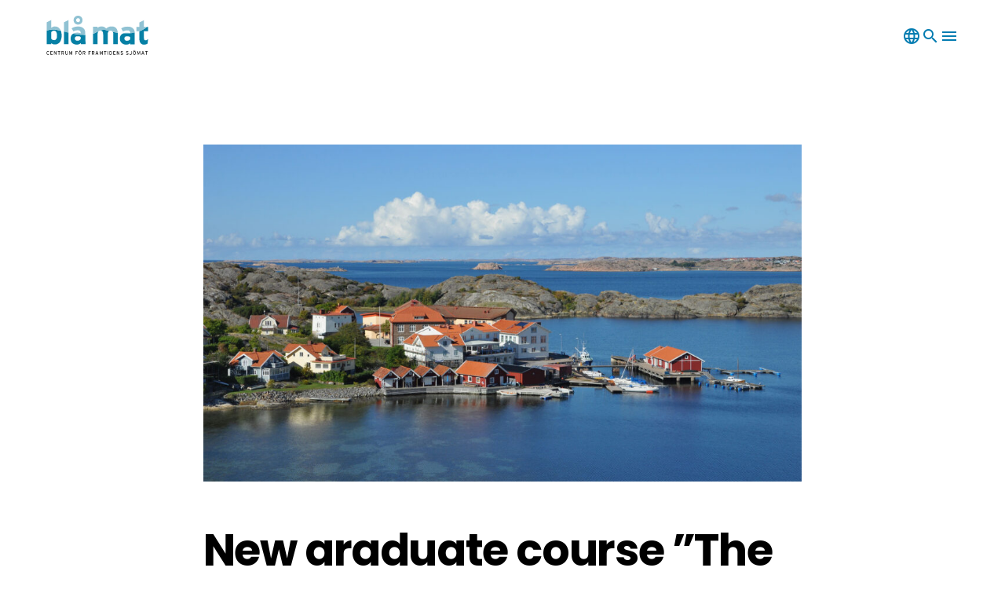

--- FILE ---
content_type: text/html; charset=UTF-8
request_url: https://www.bluefood.se/2022/01/new-graduate-course-the-seafood-value-chain-from-production-to-consumption/
body_size: 12230
content:
<!doctype html>
<!--[if lt IE 7]>
<html class="no-js ie6 oldie" lang="sv">    <![endif]-->
<!--[if IE 7]>
<html class="no-js ie7 oldie" lang="sv">    <![endif]-->
<!--[if IE 8]>
<html class="no-js ie8 oldie" lang="sv">    <![endif]-->
<!--[if gt IE 8]>	<!-->
<html class="no-js wf-not-active" lang="sv">
<!--<![endif]-->

<head>
    <meta charset="UTF-8">
    <title>New graduate course “The seafood value chain; from production to consumption” - Blå Mat</title>

    <meta name="viewport" content="width=device-width,initial-scale=1">
    <meta http-equiv="X-UA-Compatible" content="IE=edge">

    <!-- Favicon and Feed -->
    <link rel="alternate" type="application/rss+xml" title="Blå Mat Feed" href="https://www.bluefood.se/feed/">
    <link rel="stylesheet" href="https://cdnjs.cloudflare.com/ajax/libs/font-awesome/6.2.1/css/all.min.css">
    <link rel="stylesheet" href="https://kit.fontawesome.com/028a331bf1.css" crossorigin="anonymous">

    
    <meta name='robots' content='index, follow, max-image-preview:large, max-snippet:-1, max-video-preview:-1' />

	<!-- This site is optimized with the Yoast SEO plugin v19.13 - https://yoast.com/wordpress/plugins/seo/ -->
	<link rel="canonical" href="https://www.bluefood.se/2022/01/new-graduate-course-the-seafood-value-chain-from-production-to-consumption/" />
	<meta property="og:locale" content="sv_SE" />
	<meta property="og:type" content="article" />
	<meta property="og:title" content="New graduate course “The seafood value chain; from production to consumption” - Blå Mat" />
	<meta property="og:description" content="New graduate course &#8221;The seafood value chain; from production to consumption&#8221; During week 10 (7 to 11 March) the new graduate course &#8221;The seafood value chain; from production to consumption&#8221; is offered at Kristineberg Center in Fiskebäckskil. The course aims to provide the participants with broad knowledge about the production system for seafood, with a certain focus…" />
	<meta property="og:url" content="https://www.bluefood.se/2022/01/new-graduate-course-the-seafood-value-chain-from-production-to-consumption/" />
	<meta property="og:site_name" content="Blå Mat" />
	<meta property="article:published_time" content="2022-01-27T07:00:56+00:00" />
	<meta property="article:modified_time" content="2023-05-24T11:03:49+00:00" />
	<meta property="og:image" content="https://www.bluefood.se/content/uploads/sites/2/2022/12/kristineberginfantes-1024x576.jpg" />
	<meta property="og:image:width" content="1024" />
	<meta property="og:image:height" content="576" />
	<meta property="og:image:type" content="image/jpeg" />
	<meta name="author" content="raket" />
	<meta name="twitter:card" content="summary_large_image" />
	<meta name="twitter:label1" content="Skriven av" />
	<meta name="twitter:data1" content="raket" />
	<meta name="twitter:label2" content="Beräknad lästid" />
	<meta name="twitter:data2" content="2 minuter" />
	<script type="application/ld+json" class="yoast-schema-graph">{"@context":"https://schema.org","@graph":[{"@type":"WebPage","@id":"https://www.bluefood.se/2022/01/new-graduate-course-the-seafood-value-chain-from-production-to-consumption/","url":"https://www.bluefood.se/2022/01/new-graduate-course-the-seafood-value-chain-from-production-to-consumption/","name":"New graduate course “The seafood value chain; from production to consumption” - Blå Mat","isPartOf":{"@id":"https://www.bluefood.se/#website"},"primaryImageOfPage":{"@id":"https://www.bluefood.se/2022/01/new-graduate-course-the-seafood-value-chain-from-production-to-consumption/#primaryimage"},"image":{"@id":"https://www.bluefood.se/2022/01/new-graduate-course-the-seafood-value-chain-from-production-to-consumption/#primaryimage"},"thumbnailUrl":"https://www.bluefood.se/content/uploads/sites/2/2022/12/kristineberginfantes.jpg","datePublished":"2022-01-27T07:00:56+00:00","dateModified":"2023-05-24T11:03:49+00:00","author":{"@id":"https://www.bluefood.se/#/schema/person/8552f3ce03518b5646465b8c880c7d5d"},"breadcrumb":{"@id":"https://www.bluefood.se/2022/01/new-graduate-course-the-seafood-value-chain-from-production-to-consumption/#breadcrumb"},"inLanguage":"sv-SE","potentialAction":[{"@type":"ReadAction","target":["https://www.bluefood.se/2022/01/new-graduate-course-the-seafood-value-chain-from-production-to-consumption/"]}]},{"@type":"ImageObject","inLanguage":"sv-SE","@id":"https://www.bluefood.se/2022/01/new-graduate-course-the-seafood-value-chain-from-production-to-consumption/#primaryimage","url":"https://www.bluefood.se/content/uploads/sites/2/2022/12/kristineberginfantes.jpg","contentUrl":"https://www.bluefood.se/content/uploads/sites/2/2022/12/kristineberginfantes.jpg","width":2560,"height":1440},{"@type":"BreadcrumbList","@id":"https://www.bluefood.se/2022/01/new-graduate-course-the-seafood-value-chain-from-production-to-consumption/#breadcrumb","itemListElement":[{"@type":"ListItem","position":1,"name":"Hem","item":"https://www.bluefood.se/"},{"@type":"ListItem","position":2,"name":"Senaste nytt","item":"https://www.bluefood.se/aktuellt/"},{"@type":"ListItem","position":3,"name":"New graduate course “The seafood value chain; from production to consumption”"}]},{"@type":"WebSite","@id":"https://www.bluefood.se/#website","url":"https://www.bluefood.se/","name":"Blå Mat","description":"Centrum för framtidens sjömat","potentialAction":[{"@type":"SearchAction","target":{"@type":"EntryPoint","urlTemplate":"https://www.bluefood.se/?s={search_term_string}"},"query-input":"required name=search_term_string"}],"inLanguage":"sv-SE"},{"@type":"Person","@id":"https://www.bluefood.se/#/schema/person/8552f3ce03518b5646465b8c880c7d5d","name":"raket","image":{"@type":"ImageObject","inLanguage":"sv-SE","@id":"https://www.bluefood.se/#/schema/person/image/","url":"https://secure.gravatar.com/avatar/4399b2a5074f362e2e62aecc2cd0b72f9acc3f1e5b662291364288f90b2a4a39?s=96&d=mm&r=g","contentUrl":"https://secure.gravatar.com/avatar/4399b2a5074f362e2e62aecc2cd0b72f9acc3f1e5b662291364288f90b2a4a39?s=96&d=mm&r=g","caption":"raket"},"sameAs":["https://projekt.innovatumsciencepark.se/wp"],"url":"https://www.bluefood.se/author/raket/"}]}</script>
	<!-- / Yoast SEO plugin. -->



<link rel="alternate" title="oEmbed (JSON)" type="application/json+oembed" href="https://www.bluefood.se/wp-json/oembed/1.0/embed?url=https%3A%2F%2Fwww.bluefood.se%2F2022%2F01%2Fnew-graduate-course-the-seafood-value-chain-from-production-to-consumption%2F" />
<link rel="alternate" title="oEmbed (XML)" type="text/xml+oembed" href="https://www.bluefood.se/wp-json/oembed/1.0/embed?url=https%3A%2F%2Fwww.bluefood.se%2F2022%2F01%2Fnew-graduate-course-the-seafood-value-chain-from-production-to-consumption%2F&#038;format=xml" />
<style id='wp-img-auto-sizes-contain-inline-css' type='text/css'>
img:is([sizes=auto i],[sizes^="auto," i]){contain-intrinsic-size:3000px 1500px}
/*# sourceURL=wp-img-auto-sizes-contain-inline-css */
</style>
<link rel='stylesheet' id='wp-block-library-css' href='https://www.bluefood.se/wp-includes/css/dist/block-library/style.min.css' type='text/css' media='all' />
<link rel='stylesheet' id='acf-spacing-style-css' href='https://www.bluefood.se/content/themes/stella/gutenberg/blocks/spacing/dist/block.min.css' type='text/css' media='all' />
<link rel='stylesheet' id='acf-post-meta-style-css' href='https://www.bluefood.se/content/themes/stella/gutenberg/blocks/post-meta/dist/block.min.css' type='text/css' media='all' />
<style id='wp-block-image-inline-css' type='text/css'>
.wp-block-image>a,.wp-block-image>figure>a{display:inline-block}.wp-block-image img{box-sizing:border-box;height:auto;max-width:100%;vertical-align:bottom}@media not (prefers-reduced-motion){.wp-block-image img.hide{visibility:hidden}.wp-block-image img.show{animation:show-content-image .4s}}.wp-block-image[style*=border-radius] img,.wp-block-image[style*=border-radius]>a{border-radius:inherit}.wp-block-image.has-custom-border img{box-sizing:border-box}.wp-block-image.aligncenter{text-align:center}.wp-block-image.alignfull>a,.wp-block-image.alignwide>a{width:100%}.wp-block-image.alignfull img,.wp-block-image.alignwide img{height:auto;width:100%}.wp-block-image .aligncenter,.wp-block-image .alignleft,.wp-block-image .alignright,.wp-block-image.aligncenter,.wp-block-image.alignleft,.wp-block-image.alignright{display:table}.wp-block-image .aligncenter>figcaption,.wp-block-image .alignleft>figcaption,.wp-block-image .alignright>figcaption,.wp-block-image.aligncenter>figcaption,.wp-block-image.alignleft>figcaption,.wp-block-image.alignright>figcaption{caption-side:bottom;display:table-caption}.wp-block-image .alignleft{float:left;margin:.5em 1em .5em 0}.wp-block-image .alignright{float:right;margin:.5em 0 .5em 1em}.wp-block-image .aligncenter{margin-left:auto;margin-right:auto}.wp-block-image :where(figcaption){margin-bottom:1em;margin-top:.5em}.wp-block-image.is-style-circle-mask img{border-radius:9999px}@supports ((-webkit-mask-image:none) or (mask-image:none)) or (-webkit-mask-image:none){.wp-block-image.is-style-circle-mask img{border-radius:0;-webkit-mask-image:url('data:image/svg+xml;utf8,<svg viewBox="0 0 100 100" xmlns="http://www.w3.org/2000/svg"><circle cx="50" cy="50" r="50"/></svg>');mask-image:url('data:image/svg+xml;utf8,<svg viewBox="0 0 100 100" xmlns="http://www.w3.org/2000/svg"><circle cx="50" cy="50" r="50"/></svg>');mask-mode:alpha;-webkit-mask-position:center;mask-position:center;-webkit-mask-repeat:no-repeat;mask-repeat:no-repeat;-webkit-mask-size:contain;mask-size:contain}}:root :where(.wp-block-image.is-style-rounded img,.wp-block-image .is-style-rounded img){border-radius:9999px}.wp-block-image figure{margin:0}.wp-lightbox-container{display:flex;flex-direction:column;position:relative}.wp-lightbox-container img{cursor:zoom-in}.wp-lightbox-container img:hover+button{opacity:1}.wp-lightbox-container button{align-items:center;backdrop-filter:blur(16px) saturate(180%);background-color:#5a5a5a40;border:none;border-radius:4px;cursor:zoom-in;display:flex;height:20px;justify-content:center;opacity:0;padding:0;position:absolute;right:16px;text-align:center;top:16px;width:20px;z-index:100}@media not (prefers-reduced-motion){.wp-lightbox-container button{transition:opacity .2s ease}}.wp-lightbox-container button:focus-visible{outline:3px auto #5a5a5a40;outline:3px auto -webkit-focus-ring-color;outline-offset:3px}.wp-lightbox-container button:hover{cursor:pointer;opacity:1}.wp-lightbox-container button:focus{opacity:1}.wp-lightbox-container button:focus,.wp-lightbox-container button:hover,.wp-lightbox-container button:not(:hover):not(:active):not(.has-background){background-color:#5a5a5a40;border:none}.wp-lightbox-overlay{box-sizing:border-box;cursor:zoom-out;height:100vh;left:0;overflow:hidden;position:fixed;top:0;visibility:hidden;width:100%;z-index:100000}.wp-lightbox-overlay .close-button{align-items:center;cursor:pointer;display:flex;justify-content:center;min-height:40px;min-width:40px;padding:0;position:absolute;right:calc(env(safe-area-inset-right) + 16px);top:calc(env(safe-area-inset-top) + 16px);z-index:5000000}.wp-lightbox-overlay .close-button:focus,.wp-lightbox-overlay .close-button:hover,.wp-lightbox-overlay .close-button:not(:hover):not(:active):not(.has-background){background:none;border:none}.wp-lightbox-overlay .lightbox-image-container{height:var(--wp--lightbox-container-height);left:50%;overflow:hidden;position:absolute;top:50%;transform:translate(-50%,-50%);transform-origin:top left;width:var(--wp--lightbox-container-width);z-index:9999999999}.wp-lightbox-overlay .wp-block-image{align-items:center;box-sizing:border-box;display:flex;height:100%;justify-content:center;margin:0;position:relative;transform-origin:0 0;width:100%;z-index:3000000}.wp-lightbox-overlay .wp-block-image img{height:var(--wp--lightbox-image-height);min-height:var(--wp--lightbox-image-height);min-width:var(--wp--lightbox-image-width);width:var(--wp--lightbox-image-width)}.wp-lightbox-overlay .wp-block-image figcaption{display:none}.wp-lightbox-overlay button{background:none;border:none}.wp-lightbox-overlay .scrim{background-color:#fff;height:100%;opacity:.9;position:absolute;width:100%;z-index:2000000}.wp-lightbox-overlay.active{visibility:visible}@media not (prefers-reduced-motion){.wp-lightbox-overlay.active{animation:turn-on-visibility .25s both}.wp-lightbox-overlay.active img{animation:turn-on-visibility .35s both}.wp-lightbox-overlay.show-closing-animation:not(.active){animation:turn-off-visibility .35s both}.wp-lightbox-overlay.show-closing-animation:not(.active) img{animation:turn-off-visibility .25s both}.wp-lightbox-overlay.zoom.active{animation:none;opacity:1;visibility:visible}.wp-lightbox-overlay.zoom.active .lightbox-image-container{animation:lightbox-zoom-in .4s}.wp-lightbox-overlay.zoom.active .lightbox-image-container img{animation:none}.wp-lightbox-overlay.zoom.active .scrim{animation:turn-on-visibility .4s forwards}.wp-lightbox-overlay.zoom.show-closing-animation:not(.active){animation:none}.wp-lightbox-overlay.zoom.show-closing-animation:not(.active) .lightbox-image-container{animation:lightbox-zoom-out .4s}.wp-lightbox-overlay.zoom.show-closing-animation:not(.active) .lightbox-image-container img{animation:none}.wp-lightbox-overlay.zoom.show-closing-animation:not(.active) .scrim{animation:turn-off-visibility .4s forwards}}@keyframes show-content-image{0%{visibility:hidden}99%{visibility:hidden}to{visibility:visible}}@keyframes turn-on-visibility{0%{opacity:0}to{opacity:1}}@keyframes turn-off-visibility{0%{opacity:1;visibility:visible}99%{opacity:0;visibility:visible}to{opacity:0;visibility:hidden}}@keyframes lightbox-zoom-in{0%{transform:translate(calc((-100vw + var(--wp--lightbox-scrollbar-width))/2 + var(--wp--lightbox-initial-left-position)),calc(-50vh + var(--wp--lightbox-initial-top-position))) scale(var(--wp--lightbox-scale))}to{transform:translate(-50%,-50%) scale(1)}}@keyframes lightbox-zoom-out{0%{transform:translate(-50%,-50%) scale(1);visibility:visible}99%{visibility:visible}to{transform:translate(calc((-100vw + var(--wp--lightbox-scrollbar-width))/2 + var(--wp--lightbox-initial-left-position)),calc(-50vh + var(--wp--lightbox-initial-top-position))) scale(var(--wp--lightbox-scale));visibility:hidden}}
/*# sourceURL=https://www.bluefood.se/wp-includes/blocks/image/style.min.css */
</style>
<style id='global-styles-inline-css' type='text/css'>
:root{--wp--preset--aspect-ratio--square: 1;--wp--preset--aspect-ratio--4-3: 4/3;--wp--preset--aspect-ratio--3-4: 3/4;--wp--preset--aspect-ratio--3-2: 3/2;--wp--preset--aspect-ratio--2-3: 2/3;--wp--preset--aspect-ratio--16-9: 16/9;--wp--preset--aspect-ratio--9-16: 9/16;--wp--preset--color--black: #000000;--wp--preset--color--cyan-bluish-gray: #abb8c3;--wp--preset--color--white: #ffffff;--wp--preset--color--pale-pink: #f78da7;--wp--preset--color--vivid-red: #cf2e2e;--wp--preset--color--luminous-vivid-orange: #ff6900;--wp--preset--color--luminous-vivid-amber: #fcb900;--wp--preset--color--light-green-cyan: #7bdcb5;--wp--preset--color--vivid-green-cyan: #00d084;--wp--preset--color--pale-cyan-blue: #8ed1fc;--wp--preset--color--vivid-cyan-blue: #0693e3;--wp--preset--color--vivid-purple: #9b51e0;--wp--preset--color--theme-color-1: #037CB1;--wp--preset--color--theme-color-1-light: #9cc8dc;--wp--preset--color--theme-color-2: #759b35;--wp--preset--color--theme-color-2-dark: #947137;--wp--preset--color--theme-color-3: #e3a24d;--wp--preset--color--theme-color-3-dark: #cd6547;--wp--preset--gradient--vivid-cyan-blue-to-vivid-purple: linear-gradient(135deg,rgb(6,147,227) 0%,rgb(155,81,224) 100%);--wp--preset--gradient--light-green-cyan-to-vivid-green-cyan: linear-gradient(135deg,rgb(122,220,180) 0%,rgb(0,208,130) 100%);--wp--preset--gradient--luminous-vivid-amber-to-luminous-vivid-orange: linear-gradient(135deg,rgb(252,185,0) 0%,rgb(255,105,0) 100%);--wp--preset--gradient--luminous-vivid-orange-to-vivid-red: linear-gradient(135deg,rgb(255,105,0) 0%,rgb(207,46,46) 100%);--wp--preset--gradient--very-light-gray-to-cyan-bluish-gray: linear-gradient(135deg,rgb(238,238,238) 0%,rgb(169,184,195) 100%);--wp--preset--gradient--cool-to-warm-spectrum: linear-gradient(135deg,rgb(74,234,220) 0%,rgb(151,120,209) 20%,rgb(207,42,186) 40%,rgb(238,44,130) 60%,rgb(251,105,98) 80%,rgb(254,248,76) 100%);--wp--preset--gradient--blush-light-purple: linear-gradient(135deg,rgb(255,206,236) 0%,rgb(152,150,240) 100%);--wp--preset--gradient--blush-bordeaux: linear-gradient(135deg,rgb(254,205,165) 0%,rgb(254,45,45) 50%,rgb(107,0,62) 100%);--wp--preset--gradient--luminous-dusk: linear-gradient(135deg,rgb(255,203,112) 0%,rgb(199,81,192) 50%,rgb(65,88,208) 100%);--wp--preset--gradient--pale-ocean: linear-gradient(135deg,rgb(255,245,203) 0%,rgb(182,227,212) 50%,rgb(51,167,181) 100%);--wp--preset--gradient--electric-grass: linear-gradient(135deg,rgb(202,248,128) 0%,rgb(113,206,126) 100%);--wp--preset--gradient--midnight: linear-gradient(135deg,rgb(2,3,129) 0%,rgb(40,116,252) 100%);--wp--preset--font-size--small: 13px;--wp--preset--font-size--medium: 20px;--wp--preset--font-size--large: 36px;--wp--preset--font-size--x-large: 42px;--wp--preset--font-size--base: 20px;--wp--preset--font-size--xxs: 10px;--wp--preset--font-size--xs: 12px;--wp--preset--font-size--s: 16px;--wp--preset--font-size--m: 28px;--wp--preset--font-size--l: 36px;--wp--preset--font-size--xl: 48px;--wp--preset--font-size--2-xl: 72px;--wp--preset--font-size--3-xl: 96px;--wp--preset--spacing--20: 0.44rem;--wp--preset--spacing--30: 0.67rem;--wp--preset--spacing--40: 1rem;--wp--preset--spacing--50: 1.5rem;--wp--preset--spacing--60: 2.25rem;--wp--preset--spacing--70: 3.38rem;--wp--preset--spacing--80: 5.06rem;--wp--preset--shadow--natural: 6px 6px 9px rgba(0, 0, 0, 0.2);--wp--preset--shadow--deep: 12px 12px 50px rgba(0, 0, 0, 0.4);--wp--preset--shadow--sharp: 6px 6px 0px rgba(0, 0, 0, 0.2);--wp--preset--shadow--outlined: 6px 6px 0px -3px rgb(255, 255, 255), 6px 6px rgb(0, 0, 0);--wp--preset--shadow--crisp: 6px 6px 0px rgb(0, 0, 0);}.wp-block-heading{--wp--preset--font-size--s: 16px;--wp--preset--font-size--m: 28px;--wp--preset--font-size--l: 36px;--wp--preset--font-size--xl: 48px;--wp--preset--font-size--2-xl: 72px;--wp--preset--font-size--3-xl: 96px;}:root { --wp--style--global--content-size: 800px;--wp--style--global--wide-size: 800px; }:where(body) { margin: 0; }.wp-site-blocks > .alignleft { float: left; margin-right: 2em; }.wp-site-blocks > .alignright { float: right; margin-left: 2em; }.wp-site-blocks > .aligncenter { justify-content: center; margin-left: auto; margin-right: auto; }:where(.is-layout-flex){gap: 0.5em;}:where(.is-layout-grid){gap: 0.5em;}.is-layout-flow > .alignleft{float: left;margin-inline-start: 0;margin-inline-end: 2em;}.is-layout-flow > .alignright{float: right;margin-inline-start: 2em;margin-inline-end: 0;}.is-layout-flow > .aligncenter{margin-left: auto !important;margin-right: auto !important;}.is-layout-constrained > .alignleft{float: left;margin-inline-start: 0;margin-inline-end: 2em;}.is-layout-constrained > .alignright{float: right;margin-inline-start: 2em;margin-inline-end: 0;}.is-layout-constrained > .aligncenter{margin-left: auto !important;margin-right: auto !important;}.is-layout-constrained > :where(:not(.alignleft):not(.alignright):not(.alignfull)){max-width: var(--wp--style--global--content-size);margin-left: auto !important;margin-right: auto !important;}.is-layout-constrained > .alignwide{max-width: var(--wp--style--global--wide-size);}body .is-layout-flex{display: flex;}.is-layout-flex{flex-wrap: wrap;align-items: center;}.is-layout-flex > :is(*, div){margin: 0;}body .is-layout-grid{display: grid;}.is-layout-grid > :is(*, div){margin: 0;}body{padding-top: 0px;padding-right: 0px;padding-bottom: 0px;padding-left: 0px;}a:where(:not(.wp-element-button)){text-decoration: underline;}:root :where(.wp-element-button, .wp-block-button__link){background-color: #32373c;border-width: 0;color: #fff;font-family: inherit;font-size: inherit;font-style: inherit;font-weight: inherit;letter-spacing: inherit;line-height: inherit;padding-top: calc(0.667em + 2px);padding-right: calc(1.333em + 2px);padding-bottom: calc(0.667em + 2px);padding-left: calc(1.333em + 2px);text-decoration: none;text-transform: inherit;}.has-black-color{color: var(--wp--preset--color--black) !important;}.has-cyan-bluish-gray-color{color: var(--wp--preset--color--cyan-bluish-gray) !important;}.has-white-color{color: var(--wp--preset--color--white) !important;}.has-pale-pink-color{color: var(--wp--preset--color--pale-pink) !important;}.has-vivid-red-color{color: var(--wp--preset--color--vivid-red) !important;}.has-luminous-vivid-orange-color{color: var(--wp--preset--color--luminous-vivid-orange) !important;}.has-luminous-vivid-amber-color{color: var(--wp--preset--color--luminous-vivid-amber) !important;}.has-light-green-cyan-color{color: var(--wp--preset--color--light-green-cyan) !important;}.has-vivid-green-cyan-color{color: var(--wp--preset--color--vivid-green-cyan) !important;}.has-pale-cyan-blue-color{color: var(--wp--preset--color--pale-cyan-blue) !important;}.has-vivid-cyan-blue-color{color: var(--wp--preset--color--vivid-cyan-blue) !important;}.has-vivid-purple-color{color: var(--wp--preset--color--vivid-purple) !important;}.has-theme-color-1-color{color: var(--wp--preset--color--theme-color-1) !important;}.has-theme-color-1-light-color{color: var(--wp--preset--color--theme-color-1-light) !important;}.has-theme-color-2-color{color: var(--wp--preset--color--theme-color-2) !important;}.has-theme-color-2-dark-color{color: var(--wp--preset--color--theme-color-2-dark) !important;}.has-theme-color-3-color{color: var(--wp--preset--color--theme-color-3) !important;}.has-theme-color-3-dark-color{color: var(--wp--preset--color--theme-color-3-dark) !important;}.has-black-background-color{background-color: var(--wp--preset--color--black) !important;}.has-cyan-bluish-gray-background-color{background-color: var(--wp--preset--color--cyan-bluish-gray) !important;}.has-white-background-color{background-color: var(--wp--preset--color--white) !important;}.has-pale-pink-background-color{background-color: var(--wp--preset--color--pale-pink) !important;}.has-vivid-red-background-color{background-color: var(--wp--preset--color--vivid-red) !important;}.has-luminous-vivid-orange-background-color{background-color: var(--wp--preset--color--luminous-vivid-orange) !important;}.has-luminous-vivid-amber-background-color{background-color: var(--wp--preset--color--luminous-vivid-amber) !important;}.has-light-green-cyan-background-color{background-color: var(--wp--preset--color--light-green-cyan) !important;}.has-vivid-green-cyan-background-color{background-color: var(--wp--preset--color--vivid-green-cyan) !important;}.has-pale-cyan-blue-background-color{background-color: var(--wp--preset--color--pale-cyan-blue) !important;}.has-vivid-cyan-blue-background-color{background-color: var(--wp--preset--color--vivid-cyan-blue) !important;}.has-vivid-purple-background-color{background-color: var(--wp--preset--color--vivid-purple) !important;}.has-theme-color-1-background-color{background-color: var(--wp--preset--color--theme-color-1) !important;}.has-theme-color-1-light-background-color{background-color: var(--wp--preset--color--theme-color-1-light) !important;}.has-theme-color-2-background-color{background-color: var(--wp--preset--color--theme-color-2) !important;}.has-theme-color-2-dark-background-color{background-color: var(--wp--preset--color--theme-color-2-dark) !important;}.has-theme-color-3-background-color{background-color: var(--wp--preset--color--theme-color-3) !important;}.has-theme-color-3-dark-background-color{background-color: var(--wp--preset--color--theme-color-3-dark) !important;}.has-black-border-color{border-color: var(--wp--preset--color--black) !important;}.has-cyan-bluish-gray-border-color{border-color: var(--wp--preset--color--cyan-bluish-gray) !important;}.has-white-border-color{border-color: var(--wp--preset--color--white) !important;}.has-pale-pink-border-color{border-color: var(--wp--preset--color--pale-pink) !important;}.has-vivid-red-border-color{border-color: var(--wp--preset--color--vivid-red) !important;}.has-luminous-vivid-orange-border-color{border-color: var(--wp--preset--color--luminous-vivid-orange) !important;}.has-luminous-vivid-amber-border-color{border-color: var(--wp--preset--color--luminous-vivid-amber) !important;}.has-light-green-cyan-border-color{border-color: var(--wp--preset--color--light-green-cyan) !important;}.has-vivid-green-cyan-border-color{border-color: var(--wp--preset--color--vivid-green-cyan) !important;}.has-pale-cyan-blue-border-color{border-color: var(--wp--preset--color--pale-cyan-blue) !important;}.has-vivid-cyan-blue-border-color{border-color: var(--wp--preset--color--vivid-cyan-blue) !important;}.has-vivid-purple-border-color{border-color: var(--wp--preset--color--vivid-purple) !important;}.has-theme-color-1-border-color{border-color: var(--wp--preset--color--theme-color-1) !important;}.has-theme-color-1-light-border-color{border-color: var(--wp--preset--color--theme-color-1-light) !important;}.has-theme-color-2-border-color{border-color: var(--wp--preset--color--theme-color-2) !important;}.has-theme-color-2-dark-border-color{border-color: var(--wp--preset--color--theme-color-2-dark) !important;}.has-theme-color-3-border-color{border-color: var(--wp--preset--color--theme-color-3) !important;}.has-theme-color-3-dark-border-color{border-color: var(--wp--preset--color--theme-color-3-dark) !important;}.has-vivid-cyan-blue-to-vivid-purple-gradient-background{background: var(--wp--preset--gradient--vivid-cyan-blue-to-vivid-purple) !important;}.has-light-green-cyan-to-vivid-green-cyan-gradient-background{background: var(--wp--preset--gradient--light-green-cyan-to-vivid-green-cyan) !important;}.has-luminous-vivid-amber-to-luminous-vivid-orange-gradient-background{background: var(--wp--preset--gradient--luminous-vivid-amber-to-luminous-vivid-orange) !important;}.has-luminous-vivid-orange-to-vivid-red-gradient-background{background: var(--wp--preset--gradient--luminous-vivid-orange-to-vivid-red) !important;}.has-very-light-gray-to-cyan-bluish-gray-gradient-background{background: var(--wp--preset--gradient--very-light-gray-to-cyan-bluish-gray) !important;}.has-cool-to-warm-spectrum-gradient-background{background: var(--wp--preset--gradient--cool-to-warm-spectrum) !important;}.has-blush-light-purple-gradient-background{background: var(--wp--preset--gradient--blush-light-purple) !important;}.has-blush-bordeaux-gradient-background{background: var(--wp--preset--gradient--blush-bordeaux) !important;}.has-luminous-dusk-gradient-background{background: var(--wp--preset--gradient--luminous-dusk) !important;}.has-pale-ocean-gradient-background{background: var(--wp--preset--gradient--pale-ocean) !important;}.has-electric-grass-gradient-background{background: var(--wp--preset--gradient--electric-grass) !important;}.has-midnight-gradient-background{background: var(--wp--preset--gradient--midnight) !important;}.has-small-font-size{font-size: var(--wp--preset--font-size--small) !important;}.has-medium-font-size{font-size: var(--wp--preset--font-size--medium) !important;}.has-large-font-size{font-size: var(--wp--preset--font-size--large) !important;}.has-x-large-font-size{font-size: var(--wp--preset--font-size--x-large) !important;}.has-base-font-size{font-size: var(--wp--preset--font-size--base) !important;}.has-xxs-font-size{font-size: var(--wp--preset--font-size--xxs) !important;}.has-xs-font-size{font-size: var(--wp--preset--font-size--xs) !important;}.has-s-font-size{font-size: var(--wp--preset--font-size--s) !important;}.has-m-font-size{font-size: var(--wp--preset--font-size--m) !important;}.has-l-font-size{font-size: var(--wp--preset--font-size--l) !important;}.has-xl-font-size{font-size: var(--wp--preset--font-size--xl) !important;}.has-2-xl-font-size{font-size: var(--wp--preset--font-size--2-xl) !important;}.has-3-xl-font-size{font-size: var(--wp--preset--font-size--3-xl) !important;}.wp-block-heading.has-s-font-size{font-size: var(--wp--preset--font-size--s) !important;}.wp-block-heading.has-m-font-size{font-size: var(--wp--preset--font-size--m) !important;}.wp-block-heading.has-l-font-size{font-size: var(--wp--preset--font-size--l) !important;}.wp-block-heading.has-xl-font-size{font-size: var(--wp--preset--font-size--xl) !important;}.wp-block-heading.has-2-xl-font-size{font-size: var(--wp--preset--font-size--2-xl) !important;}.wp-block-heading.has-3-xl-font-size{font-size: var(--wp--preset--font-size--3-xl) !important;}
/*# sourceURL=global-styles-inline-css */
</style>

<link rel='stylesheet' id='weglot-css-css' href='https://www.bluefood.se/content/plugins/weglot/dist/css/front-css.css' type='text/css' media='' />
<link rel='stylesheet' id='new-flag-css-css' href='https://www.bluefood.se/content/plugins/weglot/app/styles/new-flags.css' type='text/css' media='all' />
<link rel='stylesheet' id='stella-css' href='https://www.bluefood.se/content/themes/stella/assets/dist/stella.min.css' type='text/css' media='all' />
<link rel='stylesheet' id='blamat-child-style-prod-css' href='https://www.bluefood.se/content/themes/stella/assets/dist/blamat-child.min.css' type='text/css' media='all' />
<link rel='stylesheet' id='wp-block-heading-css' href='https://www.bluefood.se/wp-includes/blocks/heading/style.min.css' type='text/css' media='all' />
<link rel='stylesheet' id='wp-block-paragraph-css' href='https://www.bluefood.se/wp-includes/blocks/paragraph/style.min.css' type='text/css' media='all' />
<script type="text/javascript" src="https://www.bluefood.se/content/plugins/weglot/dist/front-js.js" id="wp-weglot-js-js"></script>
<link rel="https://api.w.org/" href="https://www.bluefood.se/wp-json/" /><link rel="alternate" title="JSON" type="application/json" href="https://www.bluefood.se/wp-json/wp/v2/posts/108" />
<link rel="alternate" href="https://www.bluefood.se/2022/01/new-graduate-course-the-seafood-value-chain-from-production-to-consumption/" hreflang="sv"/>
<link rel="alternate" href="https://www.bluefood.se/en/2022/01/new-graduate-course-the-seafood-value-chain-from-production-to-consumption/" hreflang="en"/>
<link rel="icon" href="https://www.bluefood.se/content/uploads/sites/2/2023/06/cropped-blamatlogofarg-icon-100-x-100-32x32.png" sizes="32x32" />
<link rel="icon" href="https://www.bluefood.se/content/uploads/sites/2/2023/06/cropped-blamatlogofarg-icon-100-x-100-192x192.png" sizes="192x192" />
<link rel="apple-touch-icon" href="https://www.bluefood.se/content/uploads/sites/2/2023/06/cropped-blamatlogofarg-icon-100-x-100-180x180.png" />
<meta name="msapplication-TileImage" content="https://www.bluefood.se/content/uploads/sites/2/2023/06/cropped-blamatlogofarg-icon-100-x-100-270x270.png" />

</head>

<body class="wp-singular post-template-default single single-post postid-108 single-format-standard wp-theme-stella wp-child-theme-blamat-child new-graduate-course-the-seafood-value-chain-from-production-to-consumption">

    <header class="site-header  ">
                
        <div class="site-header__wrapper  ">  
            <div class="site-header__container">      
                <div class="site-header__item ">
                    <a id="logo" class="site-header__logo" href="https://www.bluefood.se" title="Centrum för framtidens sjömat">

                                                    <img class="site-header__logo-image-inactive" alt="logotype" src="https://www.bluefood.se/content/uploads/sites/2/2022/12/bla-mat-logo-1.svg" />
                                                                            <img class="site-header__logo-image-active" alt="logotype" src="https://www.bluefood.se/content/uploads/sites/2/2022/12/bla-mat-logo-1.svg" />
                                            </a>
                </div>            
                <div class="site-header__item no-partner-logo">
                    <a id="partner_logo" class="site-header__logo" href="https://www.bluefood.se" title="Centrum för framtidens sjömat">
                                                
                    </a>
                </div>


                <div class="site-header__item ">

                    <div class="language__lang-toggle" data-toggle-lang="true">
                        <i class="material-icons">language</i>
                    </div>
                    <div class="language__lang-close " data-toggle-lang="true">
                        <i class="material-icons" translate="no">close</i>
                    </div>

                    <div class="searchbar__search-toggle" data-toggle-search="true">
                        <i class="material-icons" translate="no">search</i>
                    </div>
                    <div class="searchbar__search-close" data-toggle-search="true">
                        <i class="material-icons" translate="no">close</i>
                    </div>

                    <div class="site-header__menu-close" data-toggle-menu="true">
                        <i class="material-icons" translate="no">close</i>
                    </div>

                    <div class="site-header__menu-toggle" data-toggle-menu="true">
                        <i class="material-icons" translate="no">menu</i>
                    </div>


                </div>

            </div>
        </div>
        <div class="site-header__menu-desktop">
            <div class="site-header__menu-desktop-content">
                <div class="site-header__menu-wrapper">
                                        <ul id="menu-huvudmeny" class="primary-navigation"><li id="nav-startsida"><a href="https://www.bluefood.se/">Startsida</a></li>
<li id="nav-senastenytt" class="current_page_parent"><a href="https://www.bluefood.se/aktuellt/">Senaste nytt</a></li>
<li id="nav-forskning"><a href="https://www.bluefood.se/forskning/">Forskning</a></li>
<li id="nav-publikationer"><a href="https://www.bluefood.se/publikationer/">Publikationer</a></li>
<li id="nav-satellitprojekt"><a href="https://www.bluefood.se/satellitprojekt/">Satellitprojekt</a></li>
</ul>                </div>
                <div class="site-header__menu-wrapper">
                        
                    <ul id="menu-sekundar-meny" class="secondary-navigation"><li id="nav-webbinarier"><a href="https://www.bluefood.se/category/webbinarier/">Webbinarier</a></li>
<li id="nav-nyhetsbrev"><a href="https://www.bluefood.se/category/nyhetsbrev/">Nyhetsbrev</a></li>
<li id="nav-omblmat"><a href="https://www.bluefood.se/om-bla-mat/">Om Blå mat</a></li>
<li id="nav-kontakt"><a href="https://www.bluefood.se/kontakt/">Kontakt</a></li>
</ul>                </div>
                <div class="site-header__submenu">
                                                                                                    <a href="https://www.linkedin.com/company/bluefood-se "> Linkedin </a>

                                                        </div>
            </div>
        </div>
        <div class="searchbar">
  <div class="searchbar__content">
    <h3 class="searchbar__title"> Sök </h3>
    <form method="get" role="search" class="search-form" action="https://www.bluefood.se">
  <label>
    <span class="screen-reader-text">Sök efter:</span>
  </label>
  <input type="search" class="search-field" value="" name="s" id="s" placeholder="Vad letar du efter?" />
  <input type="submit" class="search-submit" name="submit" value="Sök" />
</form>
  </div>
</div>
        <div class="language">
  <div class="language__content">
    <h3 class="language__title">Choose language</h3>
    <ul class="language-switcher">
      <!--Weglot 3.9.2--><aside data-wg-notranslate="" class="country-selector weglot-inline weglot-shortcode" tabindex="0" aria-expanded="false" role="listbox" aria-activedescendant="weglot-language-sv" aria-label="Language selected: Swedish"><input id="wg17689481106970018eab82d881" class="weglot_choice" type="checkbox" name="menu"/><label data-l="sv" tabindex="-1" id="weglot-language-sv" role="none" for="wg17689481106970018eab82d881" class="wgcurrent wg-li weglot-lang weglot-language flag-0 sv" data-code-language="sv" data-name-language="Svenska"><span class="wglanguage-name">Svenska</span></label><ul role="none"><li data-l="en" class="wg-li weglot-lang weglot-language flag-0 en" data-code-language="en" role="none"><a title="Language switcher : English" id="weglot-language-en" role="option" data-wg-notranslate="" href="https://www.bluefood.se/en/2022/01/new-graduate-course-the-seafood-value-chain-from-production-to-consumption/">English</a></li></ul></aside>
    </ul>
  </div>
</div>
    </header>
    <div class="site-wrapper top-spacing--padding-top padding-top--no-partner-logo"><main id="main">
  <section class="section">
         <article class="post-108 post type-post status-publish format-standard has-post-thumbnail hentry category-forskning category-nyheter category-utbildning" id="post-108">
                 
        <div class="container"><div class="block">
<figure class="wp-block-image size-large"><img fetchpriority="high" decoding="async" width="1024" height="576" src="https://projekt.innovatumsciencepark.se/content/uploads/sites/2/2022/12/kristineberginfantes-1024x576.jpg" alt="" class="wp-image-107" srcset="https://www.bluefood.se/content/uploads/sites/2/2022/12/kristineberginfantes-1024x576.jpg 1024w, https://www.bluefood.se/content/uploads/sites/2/2022/12/kristineberginfantes-300x169.jpg 300w, https://www.bluefood.se/content/uploads/sites/2/2022/12/kristineberginfantes-768x432.jpg 768w, https://www.bluefood.se/content/uploads/sites/2/2022/12/kristineberginfantes-1536x864.jpg 1536w, https://www.bluefood.se/content/uploads/sites/2/2022/12/kristineberginfantes-2048x1152.jpg 2048w" sizes="(max-width: 1024px) 100vw, 1024px" /></figure>
</div></div>

<span class="wp-text-block">
<h1 class="wp-block-heading">New graduate course &#8221;The seafood value chain; from production to consumption&#8221;</h1>
</span>


<div class="post-meta">
      <span class="post-meta__date">27 januari 2022</span>
        <span class="post-meta__categories">| Forskning | Nyheter | Utbildning</span>
  </div>

<span class="wp-text-block">
<p class="has-base-font-size">During week 10 (7 to 11 March) the new graduate course <em>&#8221;The seafood value chain; from production to consumption&#8221;</em> is offered at Kristineberg Center in Fiskebäckskil. The course aims to provide the participants with broad knowledge about the production system for seafood, with a certain focus on Swedish species and value chains.</p>
</span>

<span class="wp-text-block">
<p>The course is tailor-made for Blue Food&#8217;s young researchers but it is open to other doctoral students and postdocs. The course is also open to industry professionals, for a fee. The course fee for Blue Food&#8217;s partners is 15&nbsp;000 Swedish kronor, full board. The course fee for others is 17&nbsp;000 Swedish kronor, full board.</p>
</span>

<span class="wp-text-block">
<p>Several of Blue Food&#8217;s experts will teach in the course, which also includes study visits at Blue Food&#8217;s industry partners.</p>
</span>

<span class="wp-text-block">
<p>Students and postdocs at Chalmers can apply for the course on Chalmers&#8217; website. Others can apply to <a href="mailto:undeland@chalmers.se">Ingrid Undeland by email</a>. Please <a href="mailto:fredrik.grondahl@abe.kth.se">contact Fredrik Gröndahl</a> regarding questions about accommodation, meals and how to get to Kristineberg Center.</p>
</span>

<span class="wp-text-block">
<p>The application deadline is 28 February.</p>
</span>

<span class="wp-text-block">
<p><a href="https://www.chalmers.se/en/research/doctoral-programmes/graduate-courses/Pages/department-graduate-courses.aspx?course=FBBT005">The graduate course “The seafood value chain; from production to consumption” on Chalmers&#8217; website</a></p>
</span>

<span class="wp-text-block">
<p><a href="https://www.bluefood.se/wp-content/uploads/sites/11/2022/01/the-seafood-value-chain-from-production-to-consumption-curriculum.pdf">Curriculum: &#8221;The seafood value chain from production to consumption&#8221;</a></p>
</span>

<span class="wp-text-block">
<p><a href="https://www.bluefood.se/wp-content/uploads/sites/11/2022/02/schedule-blue-food-phd-course.pdf">Schedule: ”The seafood value chain; from production to consumption”</a></p>
</span>

<span class="wp-text-block">
<p><a href="https://kristinebergcenter.com/in-english/">Kristineberg Center for Marine Research and Innovation</a></p>
</span>

<span class="wp-text-block">
<p><em>Photo: Eduardo Infantes, University of Gothenburg</em></p>
</span>

<div class="spacing-block spacing-block--small"></div>      </article>
      </section>
</main>
    
</div>
<footer class="site-footer">
  <div class="site-footer__upper-container no-logos">
        <div class="site-footer__item">
              <h4>Konsortiet </h4>
                      <a href="https://www.kth.se/">KTH </a>
                <a href="https://www.chalmers.se/">Chalmers </a>
                <a href="https://www.gu.se/">Göteborgs universitet </a>
                <a href="https://www.slu.se/">SLU </a>
                <a href="https://www.uu.se/">Uppsala universitet </a>
                <a href="https://www.ivl.se/">IVL, Svenska Miljöinstitutet </a>
                <a href="https://www.ri.se/sv">RISE Research Institutes of Sweden </a>
                <a href="https://innovatumsciencepark.se/">Innovatum Science Park </a>
                <a href="https://www.axfoundation.se/">Axfoundation </a>
                <a href="https://matfiskodlarna.se/">Matfiskodlarna Sverige AB </a>
                <a href="https://orklafoods.com/orkla-foods-sverige/">Orkla Foods Sverige </a>
          </div>
    <div class="site-footer__item">
              <h4>Huvudfinansiärer</h4>
                      <a href="https://www.formas.se/">Formas </a>
                <a href="https://www.vgregion.se/">Västra Götalandsregionen </a>
          </div>
    <div class="site-footer__social">
              <h4>Sociala medier </h4>
                                <a class="site-footer__social__link-social" href="https://www.linkedin.com/company/bluefood-se">
            <svg width="21" height="22" viewBox="0 0 21 22" fill="none" xmlns="http://www.w3.org/2000/svg">
<path d="M19.5 0.5H1.45312C0.65625 0.5 0 1.20312 0 2.04688V20C0 20.8438 0.65625 21.5 1.45312 21.5H19.5C20.2969 21.5 21 20.8438 21 20V2.04688C21 1.20312 20.2969 0.5 19.5 0.5ZM6.32812 18.5H3.23438V8.51562H6.32812V18.5ZM4.78125 7.10938C3.75 7.10938 2.95312 6.3125 2.95312 5.32812C2.95312 4.34375 3.75 3.5 4.78125 3.5C5.76562 3.5 6.5625 4.34375 6.5625 5.32812C6.5625 6.3125 5.76562 7.10938 4.78125 7.10938ZM18 18.5H14.8594V13.625C14.8594 12.5 14.8594 11 13.2656 11C11.625 11 11.3906 12.2656 11.3906 13.5781V18.5H8.29688V8.51562H11.25V9.875H11.2969C11.7188 9.07812 12.75 8.23438 14.25 8.23438C17.3906 8.23438 18 10.3438 18 13.0156V18.5Z" fill="#D5ECE6"/>
</svg>
            <span> Linkedin</span>
          </a>
          </div>
  </div>
  <div class="site-footer__divider"> </div>
  <div class="site-footer__bottom-container">
    <div class="site-footer__bottom-item">
              <h4> Kontakt </h4>
                    <a href="mailto:info@bluefood.se">info@bluefood.se</a>
                            </div>

    <div class="site-footer__bottom-item">
              <div class="site-footer__padding-under"> </div>
                </div>

    <div class="site-footer__bottom-item">
              <div class="site-footer__padding-under"> </div>
                </div>
    <div class="site-footer__bottom-item">

              <div class="site-footer__padding-under"> </div>
                </div>
  </div>

</footer>
<div class="cookie-bar">
	<div class="cookie-bar__text">
		This site uses cookies.	</div>
	<div class="cookie-bar__actions">
		<a href="" class="button" data-accept-cookies="true"> I accept </a>
			</div>
</div>
<script type="speculationrules">
{"prefetch":[{"source":"document","where":{"and":[{"href_matches":"/*"},{"not":{"href_matches":["/wp-*.php","/wp-admin/*","/content/uploads/sites/2/*","/content/*","/content/plugins/*","/content/themes/blamat-child/*","/content/themes/stella/*","/*\\?(.+)"]}},{"not":{"selector_matches":"a[rel~=\"nofollow\"]"}},{"not":{"selector_matches":".no-prefetch, .no-prefetch a"}}]},"eagerness":"conservative"}]}
</script>
<script type="text/javascript" id="rocket-browser-checker-js-after">
/* <![CDATA[ */
"use strict";var _createClass=function(){function defineProperties(target,props){for(var i=0;i<props.length;i++){var descriptor=props[i];descriptor.enumerable=descriptor.enumerable||!1,descriptor.configurable=!0,"value"in descriptor&&(descriptor.writable=!0),Object.defineProperty(target,descriptor.key,descriptor)}}return function(Constructor,protoProps,staticProps){return protoProps&&defineProperties(Constructor.prototype,protoProps),staticProps&&defineProperties(Constructor,staticProps),Constructor}}();function _classCallCheck(instance,Constructor){if(!(instance instanceof Constructor))throw new TypeError("Cannot call a class as a function")}var RocketBrowserCompatibilityChecker=function(){function RocketBrowserCompatibilityChecker(options){_classCallCheck(this,RocketBrowserCompatibilityChecker),this.passiveSupported=!1,this._checkPassiveOption(this),this.options=!!this.passiveSupported&&options}return _createClass(RocketBrowserCompatibilityChecker,[{key:"_checkPassiveOption",value:function(self){try{var options={get passive(){return!(self.passiveSupported=!0)}};window.addEventListener("test",null,options),window.removeEventListener("test",null,options)}catch(err){self.passiveSupported=!1}}},{key:"initRequestIdleCallback",value:function(){!1 in window&&(window.requestIdleCallback=function(cb){var start=Date.now();return setTimeout(function(){cb({didTimeout:!1,timeRemaining:function(){return Math.max(0,50-(Date.now()-start))}})},1)}),!1 in window&&(window.cancelIdleCallback=function(id){return clearTimeout(id)})}},{key:"isDataSaverModeOn",value:function(){return"connection"in navigator&&!0===navigator.connection.saveData}},{key:"supportsLinkPrefetch",value:function(){var elem=document.createElement("link");return elem.relList&&elem.relList.supports&&elem.relList.supports("prefetch")&&window.IntersectionObserver&&"isIntersecting"in IntersectionObserverEntry.prototype}},{key:"isSlowConnection",value:function(){return"connection"in navigator&&"effectiveType"in navigator.connection&&("2g"===navigator.connection.effectiveType||"slow-2g"===navigator.connection.effectiveType)}}]),RocketBrowserCompatibilityChecker}();
//# sourceURL=rocket-browser-checker-js-after
/* ]]> */
</script>
<script type="text/javascript" id="rocket-preload-links-js-extra">
/* <![CDATA[ */
var RocketPreloadLinksConfig = {"excludeUris":"/(?:.+/)?feed(?:/(?:.+/?)?)?$|/(?:.+/)?embed/|/(index\\.php/)?wp\\-json(/.*|$)|/wp-admin/|/logout/|/wp-login.php|/refer/|/go/|/recommend/|/recommends/","usesTrailingSlash":"1","imageExt":"jpg|jpeg|gif|png|tiff|bmp|webp|avif","fileExt":"jpg|jpeg|gif|png|tiff|bmp|webp|avif|php|pdf|html|htm","siteUrl":"https://www.bluefood.se","onHoverDelay":"100","rateThrottle":"3"};
//# sourceURL=rocket-preload-links-js-extra
/* ]]> */
</script>
<script type="text/javascript" id="rocket-preload-links-js-after">
/* <![CDATA[ */
(function() {
"use strict";var r="function"==typeof Symbol&&"symbol"==typeof Symbol.iterator?function(e){return typeof e}:function(e){return e&&"function"==typeof Symbol&&e.constructor===Symbol&&e!==Symbol.prototype?"symbol":typeof e},e=function(){function i(e,t){for(var n=0;n<t.length;n++){var i=t[n];i.enumerable=i.enumerable||!1,i.configurable=!0,"value"in i&&(i.writable=!0),Object.defineProperty(e,i.key,i)}}return function(e,t,n){return t&&i(e.prototype,t),n&&i(e,n),e}}();function i(e,t){if(!(e instanceof t))throw new TypeError("Cannot call a class as a function")}var t=function(){function n(e,t){i(this,n),this.browser=e,this.config=t,this.options=this.browser.options,this.prefetched=new Set,this.eventTime=null,this.threshold=1111,this.numOnHover=0}return e(n,[{key:"init",value:function(){!this.browser.supportsLinkPrefetch()||this.browser.isDataSaverModeOn()||this.browser.isSlowConnection()||(this.regex={excludeUris:RegExp(this.config.excludeUris,"i"),images:RegExp(".("+this.config.imageExt+")$","i"),fileExt:RegExp(".("+this.config.fileExt+")$","i")},this._initListeners(this))}},{key:"_initListeners",value:function(e){-1<this.config.onHoverDelay&&document.addEventListener("mouseover",e.listener.bind(e),e.listenerOptions),document.addEventListener("mousedown",e.listener.bind(e),e.listenerOptions),document.addEventListener("touchstart",e.listener.bind(e),e.listenerOptions)}},{key:"listener",value:function(e){var t=e.target.closest("a"),n=this._prepareUrl(t);if(null!==n)switch(e.type){case"mousedown":case"touchstart":this._addPrefetchLink(n);break;case"mouseover":this._earlyPrefetch(t,n,"mouseout")}}},{key:"_earlyPrefetch",value:function(t,e,n){var i=this,r=setTimeout(function(){if(r=null,0===i.numOnHover)setTimeout(function(){return i.numOnHover=0},1e3);else if(i.numOnHover>i.config.rateThrottle)return;i.numOnHover++,i._addPrefetchLink(e)},this.config.onHoverDelay);t.addEventListener(n,function e(){t.removeEventListener(n,e,{passive:!0}),null!==r&&(clearTimeout(r),r=null)},{passive:!0})}},{key:"_addPrefetchLink",value:function(i){return this.prefetched.add(i.href),new Promise(function(e,t){var n=document.createElement("link");n.rel="prefetch",n.href=i.href,n.onload=e,n.onerror=t,document.head.appendChild(n)}).catch(function(){})}},{key:"_prepareUrl",value:function(e){if(null===e||"object"!==(void 0===e?"undefined":r(e))||!1 in e||-1===["http:","https:"].indexOf(e.protocol))return null;var t=e.href.substring(0,this.config.siteUrl.length),n=this._getPathname(e.href,t),i={original:e.href,protocol:e.protocol,origin:t,pathname:n,href:t+n};return this._isLinkOk(i)?i:null}},{key:"_getPathname",value:function(e,t){var n=t?e.substring(this.config.siteUrl.length):e;return n.startsWith("/")||(n="/"+n),this._shouldAddTrailingSlash(n)?n+"/":n}},{key:"_shouldAddTrailingSlash",value:function(e){return this.config.usesTrailingSlash&&!e.endsWith("/")&&!this.regex.fileExt.test(e)}},{key:"_isLinkOk",value:function(e){return null!==e&&"object"===(void 0===e?"undefined":r(e))&&(!this.prefetched.has(e.href)&&e.origin===this.config.siteUrl&&-1===e.href.indexOf("?")&&-1===e.href.indexOf("#")&&!this.regex.excludeUris.test(e.href)&&!this.regex.images.test(e.href))}}],[{key:"run",value:function(){"undefined"!=typeof RocketPreloadLinksConfig&&new n(new RocketBrowserCompatibilityChecker({capture:!0,passive:!0}),RocketPreloadLinksConfig).init()}}]),n}();t.run();
}());

//# sourceURL=rocket-preload-links-js-after
/* ]]> */
</script>
<script type="text/javascript" src="https://www.bluefood.se/content/mu-plugins/stella/assets/stella-image.min.js?ver=1.0.0" id="stella-image-js"></script>
<script type="text/javascript" src="https://www.bluefood.se/content/themes/stella/assets/dist/stella.min.js" id="stella-js"></script>
<script type="text/javascript" src="https://www.bluefood.se/content/themes/stella/assets/dist/blamat-child.min.js" id="blamat-child-js-prod-js"></script>


<script type="text/javascript">
  WebFontConfig = {
    google: {
      families: ['Material+Icons', 'Poppins:500,600,700'],
    },
    active: function(e) {
      var className = document.getElementsByTagName('html')[0].className
      console.log('Fonts Loaded')
      document.getElementsByTagName('html')[0].className = className.replace('wf-not-active', '')
    }
  };
  (function() {
    var wf = document.createElement('script')
    wf.src = 'https://ajax.googleapis.com/ajax/libs/webfont/1/webfont.js'
    wf.type = 'text/javascript'
    wf.async = 'true'
    var s = document.getElementsByTagName('script')[0]
    s.parentNode.insertBefore(wf, s)
  })()
</script>
</body>

</html>
<!-- This website is like a Rocket, isn't it? Performance optimized by WP Rocket. Learn more: https://wp-rocket.me - Debug: cached@1768948110 -->

--- FILE ---
content_type: text/css; charset=utf-8
request_url: https://www.bluefood.se/content/themes/stella/gutenberg/blocks/spacing/dist/block.min.css
body_size: -89
content:
/*!************************************************************************************************************************************************************************************************!*\
  !*** css ../../../../node_modules/css-loader/dist/cjs.js??ruleSet[1].rules[1].use[1]!../../../../node_modules/sass-loader/dist/cjs.js??ruleSet[1].rules[1].use[2]!./blocks/spacing/block.scss ***!
  \************************************************************************************************************************************************************************************************/
.spacing-block--large {
  padding: 12rem 0 0 0;
}
@media screen and (max-width: 768px) {
  .spacing-block--large {
    padding: 8rem 0 0 0;
  }
}
.spacing-block--medium {
  padding: 8rem 0 0 0;
}
@media screen and (max-width: 768px) {
  .spacing-block--medium {
    padding: 6rem 0 0 0;
  }
}
.spacing-block--small {
  padding: 4rem 0 0 0;
}
@media screen and (max-width: 768px) {
  .spacing-block--small {
    padding: 2rem 0 0 0;
  }
}
.spacing-block--negative-small {
  padding: -4rem 0 0 0;
}
@media screen and (max-width: 768px) {
  .spacing-block--negative-small {
    padding: -2rem 0 0 0;
  }
}
.spacing-block--negative-medium {
  padding: -8rem 0 0 0;
}
@media screen and (max-width: 768px) {
  .spacing-block--negative-medium {
    padding: -6rem 0 0 0;
  }
}
.spacing-block--negative-large {
  padding: -12rem 0 0 0;
}
@media screen and (max-width: 768px) {
  .spacing-block--negative-large {
    padding: -8rem 0 0 0;
  }
}


--- FILE ---
content_type: text/css; charset=utf-8
request_url: https://www.bluefood.se/content/themes/stella/gutenberg/blocks/post-meta/dist/block.min.css
body_size: -175
content:
/*!**************************************************************************************************************************************************************************************************!*\
  !*** css ../../../../node_modules/css-loader/dist/cjs.js??ruleSet[1].rules[1].use[1]!../../../../node_modules/sass-loader/dist/cjs.js??ruleSet[1].rules[1].use[2]!./blocks/post-meta/block.scss ***!
  \**************************************************************************************************************************************************************************************************/
.post-meta {
  color: var(--text-color);
  margin-bottom: 1em;
}


--- FILE ---
content_type: text/css; charset=utf-8
request_url: https://www.bluefood.se/content/themes/stella/assets/dist/stella.min.css
body_size: 10398
content:
@import url(//use.fontawesome.com/releases/v5.15.3/css/all.css);
:root {
  /* Colors  */
  --theme-color-1: #d5ece6;
  --theme-color-1-light: brightness(120%);
  --theme-color-1-dark: rgba(213, 236, 230, 0.5);

  --theme-color-2: #27384c;
  --theme-color-2-light: rgba(39, 56, 76, 0.1);
  --theme-color-2-dark: rgba(39, 56, 76, 0.5);

  --theme-color-3: #6b68ff;
  --theme-color-3-light: brightness(120%);
  --theme-color-3-dark: rgba(107, 104, 255, 0.5);

  --color-white: white;
  --color-black: black;

  --background-color: var(--theme-color-1);

  --text-color: var(--theme-color-2);
  --link-color: var(--theme-color-3);
  --link-hover-color: var(--theme-color-3);

  --border-color-1: var(--theme-color-2);
  --border-color-2: rgba(0, 0, 0, 0.2);

  --menu-text-color: var(--theme-color-2);
  --menu-open-text-color: var(--theme-color-1);
  --menu-link-color: var(--theme-color-1);
  --menu-link-hover-color: var(--theme-color-3);
  --menu-background-color: var(--theme-color-1);
  --menu-open-background-color: var(--theme-color-2);
  --menu-border: rgba(213, 236, 230, 0.2);
  --search-background-color: var(--menu-open-background-color);
  --search-field-background-color: var(--menu-open-background-color);

  --header-logo1-height: 80px;

  --footer-background-color: var(--theme-color-2);
  --footer-text-color: var(--theme-color-1);
  --footer-heading-color: var(--theme-color-1-dark);
  --footer-link-color: var(--theme-color-1);
  --footer-link-hover-color: var(--theme-color-3);
  --factbox-background-color: rgba(107, 104, 255, 0.2);
  --factbox-text-color: var(--theme-color-2);

  --button-light-background: var(--theme-color-1);
  --button-light-background-hover: var(--theme-color-1);
  --button-light-color: var(--color-dark);
  --button-dark-background: var(--theme-color-2);
  --button-dark-background-hover: var(--theme-color-2);
  --button-dark-color: var(--color-white);

  --button-background-color: var(--button-dark-background);
  --button-text-color: var(--button-dark-color);

  --input-label-color: var(--theme-color-1);
  --input-background-color: var(--theme-color-1);
  --input-placeholder-color: var(--theme-color-1-dark);

  --blockquote-text-color: var(--theme-color-1);
  --blockquote-border-color: var(--theme-color-1-light);
  --blockquote-cite-color: var(--theme-color-1);

  --section-background-color: var(--theme-color-1);

  /* Fonts */
  --font-family-1: "Poppins";
  --font-family-2: "Poppins";
  --font-text: var(--font-family-1);
  --button-font-family: var(--font-family-1);
  /* 
  --font-family-3:
  --text-font: 
  --menu-font: 
  --button-font: 
  --footer-font: 
  --hero-title-font: 
  --hero-text-font: 
  --number-font:  
  --link-font:   */

  /* font sizes  */
  --font-size-3xl: 7.2rem;
  --font-size-2xl: 6.4rem;
  --font-size-xl: 4rem;
  --font-size-l: 3rem;
  --font-size-medium: 2.4rem;
  --font-size-base: 2rem;
  --font-size-s: 1.6rem;
  --font-size-xs: 1.2rem;
  --font-size-2xs: 1rem;

  /* These are defined in typography with font-sizes , remove?  */
  /* --text-size: 
  --h1-size: 
  --h2-size:
  --h3-size:
  --h4-size:
  --h5-size:
  --h6-size: */

  --preheading-size: 1.6rem;
  /* --list-size: 
  --button-size: */

  /* --footer-text-size:
  --factbox-text-size: 
  --number-number-size: 
  --number-text-size:  */

  /* --menu-preheading-size: 
  --menu-large-link-size: 
  --menu-small-link-size: 
  --menu-footer-link-size:  */

  /* line-height */
  --line-height-base: 1.6;
  --letter-spacing: 0.01em;
  --letter-spacing-tight: -0.025em;
  --letter-spacing-large: 0.025em;
  --text-indent: 2rem;
  --line-height-heading: 1;
  --paragraph-width: 95rem;

  /* Spacing  */
  --spacing-2xs: 1rem;
  --spacing-xs: 1.2rem;
  --spacing-s: 1.6rem;
  --spacing-base: 2rem;
  --spacing-m: 2.4rem;
  --spacing-l: 3.2rem;
  --spacing-xl: 4.8rem;
  --spacing-2xl: 6.4rem;
  --spacing-3xl: 9.6rem;
  --spacing-4xl: 102rem;

  --gutter: 2rem;

  /* Border radius */
  --border-radius-l: var(--spacing-xl);
  /* --border-radius-base: 
  --border-radius-s:  */

  /* //Widths */
  --max-container-width: 1280px;
  /** Mixins */

  /* Form */
  --form-input-border-color: transparent;
}

.ruler-horizontal{background:linear-gradient(to bottom, #ff9191, #ff9191 50%, #fff 50%, #fff);background-size:100% 3.2rem}.ruler-vertical{background:repeating-linear-gradient(to right, #f6ba52, #f6ba52 1.6rem, #fff 1.6rem, #fff 3.2rem)}html,body,div,span,applet,object,iframe,h1,h2,h3,h4,h5,h6,p,blockquote,pre,a,abbr,acronym,address,big,cite,code,del,dfn,em,img,ins,kbd,q,s,samp,small,strike,strong,sub,sup,tt,var,b,u,i,center,dl,dt,dd,ol,ul,li,fieldset,form,label,legend,caption,article,aside,canvas,details,figcaption,figure,footer,header,hgroup,menu,nav,section,summary,time,mark,audio,video{margin:0;padding:0;border:0;outline:0;font-size:100%;font:inherit;-webkit-font-smoothing:antialiased;font-smoothing:antialiased;vertical-align:baseline}article,aside,details,figcaption,figure,footer,header,hgroup,menu,nav,section{display:block}*{box-sizing:border-box}html{font-size:62.5%}body{line-height:1}blockquote,q{quotes:none}blockquote:before,blockquote:after,q:before,q:after{content:'';content:none}ins{text-decoration:none}del{text-decoration:line-through}table{border-collapse:collapse;border-spacing:0}html{font-family:sans-serif;-ms-text-size-adjust:100%;-webkit-text-size-adjust:100%}audio,canvas,progress,video{display:inline-block;vertical-align:baseline}audio:not([controls]){display:none;height:0}[hidden],template{display:none}a{background:transparent}a:active,a:hover{outline:0}abbr[title]{border-bottom:1px dotted}b,strong{font-weight:bold}dfn{font-style:italic}small{font-size:80%}sub,sup{font-size:75%;line-height:0;position:relative;vertical-align:baseline}sup{top:-0.5em}sub{bottom:-0.25em}img{border:0;max-width:100%}svg:not(:root){overflow:hidden}hr{-moz-box-sizing:content-box;box-sizing:content-box;height:0}pre{overflow:auto}code,kbd,pre,samp{font-family:monospace, monospace}button,input,optgroup,select,textarea{color:inherit;font:inherit}button{overflow:visible}button,select{text-transform:none}button,html input[type="button"],input[type="reset"],input[type="submit"]{cursor:pointer}button[disabled],html input[disabled]{cursor:default}button::-moz-focus-inner,input::-moz-focus-inner{border:0;padding:0}input{line-height:normal}input[type="checkbox"],input[type="radio"]{box-sizing:border-box;padding:0}input[type="number"]::-webkit-inner-spin-button,input[type="number"]::-webkit-outer-spin-button{display:none}input[type="search"]{-webkit-appearance:textfield;box-sizing:border-box}input[type="search"]::-webkit-search-cancel-button,input[type="search"]::-webkit-search-decoration{-webkit-appearance:none}textarea{overflow:auto}optgroup{font-weight:bold}@media screen and (max-width: 1280px){html{font-size:58%}}@media screen and (max-width: 1024px){html{font-size:55%}}body{font-size:var(--font-size-base);font-family:var(--font-family-1);line-height:var(--line-height-base);color:var(--text-color);background-color:var(--background-color)}@media screen and (max-width: 768px){body{font-size:var(--font-size-s)}}h1,h2,h3,h4,h5,h6{font-family:var(--font-family-2);font-weight:700;line-height:var(--line-height-heading);letter-spacing:var(--letter-spacing-tight);margin-bottom:0.2em;margin-top:0}*+h1,*+h2,*+h3,*+h4,*+h5,*+h6{margin-top:var(--spacing-2xl)}@media screen and (max-width: 480px){h1 br,h2 br,h3 br,h4 br,h5 br,h6 br{display:none}}p{margin-bottom:1em;line-height:var(--line-height-base);letter-spacing:var(--letter-spacing)}p.has-text-align-center{margin-left:auto;margin-right:auto}p.has-text-align-right{margin-left:auto}ul,ol{font-variant-numeric:tabular-nums;list-style-position:outside;padding-left:var(--text-indent);margin-bottom:1em;margin-top:1em;color:var(--text-color)}ul li,ol li{margin-bottom:0}a:not([class]){font-weight:bold;text-decoration:none;color:var(--link-color);display:inline}a:not([class]):active,a:not([class]):hover{text-decoration:underline;text-decoration-thickness:.1em;text-underline-offset:0.25em;color:var(--link-hover-color)}em{font-style:italic}q,blockquote{padding-left:var(--text-indent);margin-bottom:1em;font-size:var(--font-size-base);color:var(--theme-color-2);max-width:var(--paragraph-width)}hr{display:block;height:1px;border:0;border-top:1px solid var(--border-color-1);margin:1em 0;padding:0}label{display:block;font-weight:bold;letter-spacing:var(--letter-spacing-large);margin-top:1.8rem;margin-bottom:0.5em}code,kbd,pre,samp{font-family:monospace;padding:0.1em 0.2em;margin:0.1em;padding:0.25ex 0.75ch}h1,.font-size-xxl{font-size:var(--font-size-2xl)}@media screen and (max-width: 768px){h1,.font-size-xxl{font-size:var(--font-size-l)}}h2,.font-size-xl{font-size:var(--font-size-xl)}@media screen and (max-width: 768px){h2,.font-size-xl{font-size:var(--font-size-medium)}}h3,.font-size-l{font-size:var(--font-size-l)}@media screen and (max-width: 768px){h3,.font-size-l{font-size:var(--font-size-base)}}h4,.font-size-m{font-size:var(--font-size-medium)}@media screen and (max-width: 768px){h4,.font-size-m{font-size:var(--font-size-base)}}h5,h6,.font-size-base{font-size:var(--font-size-base)}@media screen and (max-width: 768px){h5,h6,.font-size-base{font-size:var(--font-size-s)}}.font-size-s,small{font-size:var(--font-size-s)}.font-size-xs{font-size:var(--font-size-xs)}.font-size-xxs{font-size:var(--font-size-2xs)}.font-primary{font-family:var(--font-family-1)}.font-secondary{font-family:var(--font-family-2)}.line-height-base{line-height:var(--line-height-base)}.line-height-heading{line-height:var(--line-height-heading)}@media screen and (max-width: 480px){html,.wp-block-heading{--wp--preset--font-size--s: 13px !important;--wp--preset--font-size--m: 16px !important;--wp--preset--font-size--l: 20px !important;--wp--preset--font-size--xl: 28px !important;--wp--preset--font-size--2-xl: 36px !important;--wp--preset--font-size--3-xl: 48px !important}}.wp-text-block{display:block}form input{background-color:var(--input-background-color);border:none;border:1px solid var(--form-input-border-color);color:var(--text-color);padding:var(--spacing-s);border-radius:0.2rem}form input:focus{outline:none}.gform_wrapper{margin-top:0}.gform_wrapper .gform_heading .gform_title,.gform_wrapper .gform_heading .gform_description,.gform_wrapper .gform_heading .gform_required_legend{display:none}.gform_wrapper .gform_body .gform_fields{grid-row-gap:0 !important;grid-column-gap:3% !important}.gform_wrapper .gsection{margin-top:var(--spacing-l);margin-bottom:var(--spacing-s)}.gform_wrapper .gfield .gfield_label{color:var(--input-label-color)}.gform_wrapper .gfield .ginput_container input{background-color:var(--input-background-color);border:1px solid var(--form-input-border-color) !important;color:var(--text-color)}.gform_wrapper .gfield .ginput_container input:focus{outline:none}.gform_wrapper .gfield .ginput_container .gfield_select{background-color:var(--input-background-color);color:var(--text-color);border-right:var(--spacing-xs) solid transparent}.gform_wrapper .gfield_header_item,.gform_wrapper .gform_fileupload_rules,.gform_wrapper .ginput_complex label{margin-top:0}.gform_wrapper .gform_footer{padding-top:var(--spacing-base) !important}.gform_wrapper .gform_button{color:var(--button-text-color);padding:var(--spacing-s) var(--spacing-base)}.gform_wrapper .gform_button i{margin-left:var(--spacing-l)}.gform_wrapper .gfield_error .gfield_repeater_cell label,.gform_wrapper .gfield_error label,.gform_wrapper .gfield_error legend,.gform_wrapper .gfield_validation_message,.gform_wrapper .validation_message,.gform_wrapper [aria-invalid=true]+label,.gform_wrapper label+[aria-invalid=true]{color:var(--form-validation-error-text-color) !important}.gform_wrapper .gform_validation_errors,.gform_wrapper .validation_message{border-color:var(--form-validation-error-border-color) !important;color:var(--form-validation-error-text-color) !important;background-color:var(--form-validation-error-background-color) !important}.gform_wrapper .gform_validation_errors h1,.gform_wrapper .gform_validation_errors h2,.gform_wrapper .gform_validation_errors h3,.gform_wrapper .gform_validation_errors h4,.gform_wrapper .validation_message h1,.gform_wrapper .validation_message h2,.gform_wrapper .validation_message h3,.gform_wrapper .validation_message h4{color:inherit !important;font-family:var(--font-text);letter-spacing:0;font-size:var(--font-size-m)}.gform_wrapper .gfield_required_asterisk{color:var(--form-asterisk-color) !important}.gform_wrapper .gfield_checkbox label,.gform_wrapper .gfield_radio label{margin-top:0}.gform_confirmation_wrapper{height:100%;display:flex;align-items:center}.site-wrapper{width:100%;max-width:1920px;margin:0 auto}body:not(.sitesettings_content_alignment_left) article.hentry{display:flex;flex-direction:column;align-items:center}body:not(.sitesettings_content_alignment_left) article.hentry .wp-text-block,body:not(.sitesettings_content_alignment_left) article.hentry p:not([class]),body:not(.sitesettings_content_alignment_left) article.hentry blockquote,body:not(.sitesettings_content_alignment_left) article.hentry .wp-block-quote,body:not(.sitesettings_content_alignment_left) article.hentry .wp-block-image:not(.alignfull),body:not(.sitesettings_content_alignment_left) article.hentry .spot,body:not(.sitesettings_content_alignment_left) article.hentry .fact-box,body:not(.sitesettings_content_alignment_left) article.hentry .document-link,body:not(.sitesettings_content_alignment_left) article.hentry>h1:not([class]),body:not(.sitesettings_content_alignment_left) article.hentry>h2:not([class]),body:not(.sitesettings_content_alignment_left) article.hentry>h3:not([class]),body:not(.sitesettings_content_alignment_left) article.hentry>h4:not([class]),body:not(.sitesettings_content_alignment_left) article.hentry>h5:not([class]),body:not(.sitesettings_content_alignment_left) article.hentry>h6:not([class]),body:not(.sitesettings_content_alignment_left) article.hentry ol:not([class]),body:not(.sitesettings_content_alignment_left) article.hentry ul:not([class]),body:not(.sitesettings_content_alignment_left) article.hentry .post-meta{max-width:var(--paragraph-width);margin-left:auto;margin-right:auto}body:not(.sitesettings_content_alignment_left) article.hentry .wp-block-image:not(.alignfull){padding-left:var(--spacing-2xl);padding-right:var(--spacing-2xl)}body:not(.sitesettings_content_alignment_left) article.hentry .wp-text-block>h1,body:not(.sitesettings_content_alignment_left) article.hentry .wp-text-block>h2,body:not(.sitesettings_content_alignment_left) article.hentry .wp-text-block>h3,body:not(.sitesettings_content_alignment_left) article.hentry .wp-text-block>h4,body:not(.sitesettings_content_alignment_left) article.hentry .wp-text-block>h5,body:not(.sitesettings_content_alignment_left) article.hentry .wp-text-block>h6{max-width:var(--paragraph-width);margin-left:auto;margin-right:auto}body:not(.sitesettings_content_alignment_left) article.hentry>*:not(.wp-text-block):not(.container):not(.wp-text-block):not(.wp-block-media-text){padding-left:var(--spacing-2xl);padding-right:var(--spacing-2xl)}@media screen and (max-width: 768px){body:not(.sitesettings_content_alignment_left) article.hentry>*:not(.wp-text-block):not(.container):not(.wp-text-block):not(.wp-block-media-text){padding-left:var(--spacing-s);padding-right:var(--spacing-s)}}@media screen and (max-width: 768px){body:not(.sitesettings_content_alignment_left) article.hentry>.wp-text-block{padding-left:var(--spacing-s);padding-right:var(--spacing-s)}}body:not(.sitesettings_content_alignment_left) article.hentry .highlighted-post{width:100%;padding-left:0;padding-right:0;margin:0;max-width:none}body:not(.sitesettings_content_alignment_left) article.hentry>*{max-width:var(--max-container-width);width:100%}@media screen and (max-width: 768px){body:not(.sitesettings_content_alignment_left) article.hentry>*{padding-left:var(--spacing-s);padding-right:var(--spacing-s)}}body:not(.sitesettings_content_alignment_left) article.hentry>*.alignfull{max-width:none;padding-left:0;padding-right:0}body:not(.sitesettings_content_alignment_left) article.hentry>*.alignfull:not(.wp-block-media-text):not(.wp-block-columns):not(.wp-block-cover):not(.event-prompter)>*{padding-left:var(--spacing-2xl);padding-right:var(--spacing-2xl)}@media screen and (max-width: 768px){body:not(.sitesettings_content_alignment_left) article.hentry>*.alignfull:not(.wp-block-media-text):not(.wp-block-columns):not(.wp-block-cover):not(.event-prompter)>*{padding-left:var(--spacing-s);padding-right:var(--spacing-s)}}article>.post-meta,article>.wp-block-buttons{max-width:var(--max-container-width);margin-left:auto;margin-right:auto;padding:0 var(--spacing-2xl)}@media screen and (max-width: 768px){article>.post-meta,article>.wp-block-buttons{padding-left:var(--spacing-s);padding-right:var(--spacing-s)}}.overflow-hidden{overflow:hidden}#main{width:100%}.search #main,.blog #main,.archive #main{padding-bottom:var(--spacing-xl)}.top-spacing--none{padding-top:0}@media screen and (max-width: 768px){.top-spacing--none{padding-top:calc(17rem + 64px)}}.top-spacing--padding-top{padding-top:calc(10rem + 32px)}@media screen and (max-width: 768px){.top-spacing--padding-top{padding-top:calc(15rem + 0px)}}.section{background-color:var(--section-background-color)}.section--no-padding{padding:0}.section--no-margin.section{margin:0}.block.is-layout-flex.is-nowrap .wp-block-group{display:flex;flex-wrap:wrap;flex-direction:row;gap:var(--spacing-xl)}.container,.wp-text-block{width:100%;max-width:var(--max-container-width);margin:0 auto;padding:0 var(--spacing-2xl)}.container--no-padding{padding:0}.container .container,.wp-text-block .container,.container .wp-text-block,.wp-text-block .wp-text-block{padding:0;max-width:100%;margin:0}.container .block .wp-text-block,.wp-text-block .block .wp-text-block{max-width:100%;width:100%;padding:0;margin:0}.container .block .block,.wp-text-block .block .block{margin:0}@media screen and (max-width: 768px){.container,.wp-text-block{padding:0 var(--spacing-l)}}@media screen and (max-width: 480px){.container,.wp-text-block{padding:0 var(--spacing-s)}}.block{margin:var(--spacing-2xl) 0}@media screen and (max-width: 480px){.block{margin:var(--spacing-l) 0}}.block--margin-bottom{margin:0 0 var(--spacing-2xl) 0}.component{margin-bottom:var(--spacing-2xl)}.archive-page{display:grid;grid-template-columns:repeat(3, minmax(10px, 1fr));gap:var(--spacing-l)}.archive-page.archive-page--is-2-col{grid-template-columns:repeat(2, minmax(10px, 1fr))}.archive-page__header{margin-top:var(--spacing-m);margin-bottom:var(--spacing-s);display:flex;justify-content:space-between;align-items:center}.archive-page__header h1{font-size:var(--font-size-xl)}.archive-page__header .button+.button{margin-left:0 !important}.archive-page__form select{font-size:var(--font-size-s);margin-right:var(--spacing-xs);border:1px solid var(--button-dark-background)}.archive-page__form select:focus-visible{outline:1px solid var(--button-dark-background)}.archive-page__form button{padding:var(--spacing-2xs) var(--spacing-s)}.archive-page .block{margin:0}.archive-page__grid-item{display:flex}@media (max-width: 1280px){.archive-page{grid-template-columns:repeat(2, minmax(10px, 1fr)) !important;gap:var(--spacing-s)}}@media (max-width: 900px){.archive-page{grid-template-columns:repeat(1, minmax(10px, 1fr)) !important;gap:var(--spacing-s)}.archive-page__header{flex-direction:column;align-items:flex-start}}.archive-page__filter-section,.slider__header-filter-section{display:flex;gap:var(--spacing-2xs);margin-bottom:var(--spacing-s);align-items:center;height:fit-content}.archive-page__filter-section button,.archive-page__filter-section a.button,.slider__header-filter-section button,.slider__header-filter-section a.button{color:var(--color-white);margin-left:0 !important;background-color:var(--button-dark-background)}.archive-page__filter-section button:hover,.archive-page__filter-section button.selected,.archive-page__filter-section a.button:hover,.archive-page__filter-section a.button.selected,.slider__header-filter-section button:hover,.slider__header-filter-section button.selected,.slider__header-filter-section a.button:hover,.slider__header-filter-section a.button.selected{background-color:var(--button-dark-background-hover);opacity:1;color:var(--color-white)}@keyframes fade-in{from{opacity:0}to{opacity:1}}.site-header{position:fixed;width:100%;top:0;left:0;right:0;z-index:9999;background-color:var(--menu-background-color)}.site-header__logo{width:50%;max-width:24rem;display:flex;align-self:center;z-index:1}@media screen and (max-width: 768px){.site-header__logo{max-width:none}}.site-header__logo img{max-height:var(--header-logo1-height)}.site-header__logo .site-header__logo-image-inactive{display:block}.site-header__logo .site-header__logo-image-active{display:none}.site-header .top-hero .site-header__logo-image-inactive{display:none}.site-header .top-hero .site-header__logo-image-active{display:block}.site-header .top-hero.site-header__wrapper{background-color:unset;position:absolute;top:0}.site-header .top-hero.site-header__wrapper .material-icons{color:var(--menu-open-text-color)}@media screen and (max-width: 768px){.site-header .top-hero.site-header__wrapper{position:unset;background-color:var(--theme-color-1)}.site-header .top-hero.site-header__wrapper .material-icons{color:var(--menu-text-color)}.site-header .top-hero.site-header__wrapper>.site-header__item:not(:nth-child(2)) img[class*="active"]{display:none}.site-header .top-hero.site-header__wrapper>.site-header__item:not(:nth-child(2)) img[class*="inactive"]{display:block}.site-header .top-hero.site-header__wrapper.open,.site-header .top-hero.site-header__wrapper.search-open,.site-header .top-hero.site-header__wrapper.language-open{background-color:var(--theme-color-2)}.site-header .top-hero.site-header__wrapper.open .material-icons,.site-header .top-hero.site-header__wrapper.search-open .material-icons,.site-header .top-hero.site-header__wrapper.language-open .material-icons{color:var(--menu-open-text-color)}.site-header .top-hero.site-header__wrapper.open>.site-header__item:not(:nth-child(2)) img[class*="active"],.site-header .top-hero.site-header__wrapper.search-open>.site-header__item:not(:nth-child(2)) img[class*="active"],.site-header .top-hero.site-header__wrapper.language-open>.site-header__item:not(:nth-child(2)) img[class*="active"]{display:block}.site-header .top-hero.site-header__wrapper.open>.site-header__item:not(:nth-child(2)) img[class*="inactive"],.site-header .top-hero.site-header__wrapper.search-open>.site-header__item:not(:nth-child(2)) img[class*="inactive"],.site-header .top-hero.site-header__wrapper.language-open>.site-header__item:not(:nth-child(2)) img[class*="inactive"]{display:none}}.site-header__logo-image{display:none}.site-header__logo-image.open{display:flex}.site-header__container{margin:0 auto;height:100%;padding:0 var(--spacing-2xl);max-width:var(--max-container-width);display:grid;grid-template-columns:repeat(3, minmax(10px, 1fr))}@media screen and (max-width: 768px){.site-header__container{grid-template-columns:repeat(2, minmax(10px, 1fr));height:auto;padding:0}.site-header__container>.site-header__item{padding-left:var(--spacing-m);padding-right:var(--spacing-m)}.site-header__container>.site-header__item:nth-child(2){display:none;padding-top:var(--spacing-2xs);padding-bottom:var(--spacing-2xs);grid-row:1;grid-column:span 2;justify-content:flex-start;background-color:var(--theme-color-2);position:relative;height:5rem}.site-header__container>.site-header__item:nth-child(2) img[class*="active"]{display:block}.site-header__container>.site-header__item:nth-child(2).no-partner-logo{display:none}.site-header__container>.site-header__item>*:not(div){width:100%}.site-header__container>.site-header__item:not(:nth-child(2)){height:10rem;padding:var(--spacing-s)}}.site-header__wrapper{padding:var(--spacing-s) 0;min-height:10rem;z-index:15;width:100%;height:10rem}@media screen and (max-width: 768px){.site-header__wrapper{height:auto;padding:0}}.site-header__wrapper.open .site-header__menu-close{display:flex}.site-header__wrapper.open .site-header__menu-toggle{display:none}.site-header__wrapper.open .material-icons{color:var(--menu-open-text-color)}.site-header__wrapper.search-open .material-icons{color:var(--menu-open-text-color)}.site-header__wrapper.search-open .search__search-toggle{display:none}.site-header__wrapper.search-open .search__search-close{display:flex}.site-header__wrapper.language-open .material-icons{color:var(--menu-open-text-color)}.site-header__wrapper.language-open .language__lang-toggle{display:none}.site-header__wrapper.language-open .language__lang-close{display:flex}.site-header__wrapper.open,.site-header__wrapper.search-open,.site-header__wrapper.language-open{position:fixed;left:0;top:0;background-color:var(--menu-open-background-color)}.site-header__wrapper.open .top-hero,.site-header__wrapper.search-open .top-hero,.site-header__wrapper.language-open .top-hero{top:0}.site-header__wrapper.open .site-header__item .site-header__logo-image-inactive,.site-header__wrapper.search-open .site-header__item .site-header__logo-image-inactive,.site-header__wrapper.language-open .site-header__item .site-header__logo-image-inactive{display:none}.site-header__wrapper.open .site-header__item .site-header__logo-image-active,.site-header__wrapper.search-open .site-header__item .site-header__logo-image-active,.site-header__wrapper.language-open .site-header__item .site-header__logo-image-active{display:block}.site-header__wrapper.open .site-header__item:nth-child(2):after,.site-header__wrapper.search-open .site-header__item:nth-child(2):after,.site-header__wrapper.language-open .site-header__item:nth-child(2):after{content:"";position:unset}@media screen and (max-width: 768px){.site-header__wrapper.open .site-header__item #partner_logo,.site-header__wrapper.search-open .site-header__item #partner_logo,.site-header__wrapper.language-open .site-header__item #partner_logo{margin:0 auto;height:4rem;max-width:none}.site-header__wrapper.open .site-header__item:nth-child(2):after,.site-header__wrapper.search-open .site-header__item:nth-child(2):after,.site-header__wrapper.language-open .site-header__item:nth-child(2):after{content:"";top:0;right:0;bottom:0;left:0;position:absolute;background-color:black;opacity:0.2}}.site-header__item{display:flex;align-self:stretch}.site-header__item .material-icons{color:var(--menu-text-color)}.site-header__item:last-of-type{justify-content:flex-end;gap:var(--spacing-m)}.site-header__item:nth-child(2){justify-content:center}.site-header__item:nth-child(2) a{justify-content:center}.site-header__menu-desktop-content{width:100%;max-width:var(--max-container-width);padding:var(--spacing-3xl) var(--spacing-2xl);margin:0 auto;display:flex;flex-wrap:wrap;overflow-y:initial !important;opacity:0;animation:fade-in 0.2s linear 0.2s 1 normal forwards}@media screen and (max-width: 768px){.site-header__menu-desktop-content{flex-direction:column;padding:0}}.site-header__menu-desktop{width:100%;height:calc(100vh - 10rem);display:none;position:fixed;top:10rem;left:0;right:0;background:var(--menu-open-background-color);z-index:10;transform:translateX(104%);transition:transform 0.2s ease;overflow-y:auto}.site-header__menu-desktop--open{display:flex;flex-wrap:wrap;transform:translateX(0);overflow-x:hidden}@media screen and (max-width: 768px){.site-header__menu-desktop{top:10rem;height:calc(100vh - 10rem);padding:var(--spacing-m) var(--spacing-m)}}.site-header__submenu{align-self:end}.site-header__submenu a{flex-basis:100%;font-weight:400;color:var(--theme-color-1)}.site-header__submenu a:not(:last-child){margin-right:var(--spacing-m)}@media screen and (max-width: 768px){.site-header__submenu{margin-top:var(--spacing-m);align-self:unset;display:flex;flex-direction:column}}.site-header__menu-close{display:none;align-self:center;cursor:pointer}.site-header__menu-toggle,.site-header__language{display:flex;align-self:center;cursor:pointer}.site-header{transition:transform 0.2s ease-out}.site-header__wrapper.top-hero{transition:background-color 0.2s linear 0.2s}.site-header__wrapper.top-hero.open,.site-header__wrapper.top-hero.search-open,.site-header__wrapper.top-hero.language-open{transition:unset;background-color:var(--menu-open-background-color)}.site-header.headroom--unpinned{transform:translateY(-24rem)}.site-header.top-hero.headroom--not-top .site-header__wrapper{background-color:var(--menu-open-background-color)}@media screen and (max-width: 768px){.site-header.top-hero.headroom--not-top .site-header__wrapper{background-color:var(--theme-color-1)}}.site-header__menu-wrapper{width:50%;color:var(--theme-color-1-dark)}.site-header__menu-wrapper h3{color:var(--menu-open-text-color);font-size:var(--preheading-size);letter-spacing:0.05em;text-transform:uppercase}@media screen and (max-width: 1024px){.site-header__menu-wrapper h3{margin-bottom:var(--spacing-m)}}.primary-navigation,.secondary-navigation{display:flex;flex-direction:column;gap:0.5rem;list-style:none;padding-left:unset;list-style-position:outside;margin-bottom:var(--spacing-l);margin-top:0}.primary-navigation ul,.secondary-navigation ul{margin-top:0}.primary-navigation a,.secondary-navigation a,.site-header__submenu a{color:var(--menu-link-color);border-width:3px}.primary-navigation a:hover,.primary-navigation a:focus,.secondary-navigation a:hover,.secondary-navigation a:focus,.site-header__submenu a:hover,.site-header__submenu a:focus{color:var(--menu-link-hover-color);border-width:3px}.primary-navigation ul,.primary-navigation ol,.secondary-navigation ul,.secondary-navigation ol,.site-header__submenu ul,.site-header__submenu ol{list-style:none;padding:0}.primary-navigation li.current-menu-item>a,.primary-navigation li.current_page_item>a,.secondary-navigation li.current-menu-item>a,.secondary-navigation li.current_page_item>a,.site-header__submenu li.current-menu-item>a,.site-header__submenu li.current_page_item>a{color:var(--menu-link-hover-color)}.primary-navigation li.current-menu-item.menu-item-has-children .sub-menu,.primary-navigation li.current-page-ancestor.menu-item-has-children .sub-menu,.secondary-navigation li.current-menu-item.menu-item-has-children .sub-menu,.secondary-navigation li.current-page-ancestor.menu-item-has-children .sub-menu,.site-header__submenu li.current-menu-item.menu-item-has-children .sub-menu,.site-header__submenu li.current-page-ancestor.menu-item-has-children .sub-menu{display:flex}.primary-navigation .menu-item-has-children,.secondary-navigation .menu-item-has-children,.site-header__submenu .menu-item-has-children{display:flex;flex-direction:column;padding-right:2rem}.primary-navigation .sub-menu,.secondary-navigation .sub-menu,.site-header__submenu .sub-menu{display:none;flex-direction:column;padding:0 var(--spacing-s);height:auto;width:max-content;height:auto;margin:var(--spacing-xs) 0;margin-left:var(--spacing-s);border-left:3px solid var(--menu-border);list-style:none}.primary-navigation .sub-menu li,.secondary-navigation .sub-menu li,.site-header__submenu .sub-menu li{font-size:var(--font-size-medium);padding:0;position:relative}@media screen and (max-width: 768px){.primary-navigation .sub-menu li,.secondary-navigation .sub-menu li,.site-header__submenu .sub-menu li{font-size:var(--font-size-s)}}.primary-navigation .sub-menu li a,.secondary-navigation .sub-menu li a,.site-header__submenu .sub-menu li a{font-weight:500}.primary-navigation .sub-menu li a:after,.secondary-navigation .sub-menu li a:after,.site-header__submenu .sub-menu li a:after{bottom:0;height:1px}.primary-navigation li{font-size:var(--font-size-xl)}@media screen and (max-width: 768px){.primary-navigation li{font-size:var(--font-size-medium)}}.secondary-navigation li{font-size:var(--font-size-medium)}@media screen and (max-width: 768px){.secondary-navigation li{font-size:var(--font-size-medium)}}.secondary-navigation li a{font-weight:500}.site-footer{width:100%;background-color:var(--footer-background-color);padding:0 0 var(--spacing-2xl) 0}@media screen and (max-width: 768px){.site-footer{padding-bottom:var(--spacing-l)}}.site-footer a{color:var(--footer-link-color);font-weight:500}.site-footer a:hover,.site-footer a:focus{color:var(--footer-link-hover-color) !important}.site-footer__upper-container,.site-footer__bottom-container{display:grid;width:100%;max-width:var(--max-container-width);margin-left:auto;margin-right:auto;padding:0 0;grid-template-columns:minmax(40px, 1fr) minmax(20px, 288px) minmax(20px, 288px) minmax(20px, 288px) minmax(20px, 288px) minmax(20px, 288px) minmax(40px, 1fr);gap:var(--spacing-base)}.site-footer__upper-container{margin-bottom:var(--spacing-base)}@media screen and (max-width: 1024px){.site-footer__upper-container{display:flex;flex-wrap:wrap;justify-content:space-between;padding:0 var(--spacing-m)}}@media screen and (max-width: 768px){.site-footer__upper-container{flex-direction:column;padding:0 var(--spacing-m)}}.site-footer__upper-container.no-logos{display:flex;padding:0 var(--spacing-2xl)}@media screen and (max-width: 768px){.site-footer__upper-container.no-logos{padding:0 var(--spacing-l)}}.site-footer h4{font-size:var(--preheading-size);color:var(--footer-heading-color);width:100%}.site-footer__item{display:flex;flex-wrap:wrap;flex-direction:column;align-items:flex-start;color:var(--footer-link-color);margin-bottom:var(--spacing-l);margin-top:var(--spacing-2xl)}.site-footer__item h4{margin-bottom:var(--spacing-m)}.site-footer__item a:not(last-child){margin-bottom:var(--spacing-s)}.site-footer__item img{width:100%}@media screen and (max-width: 768px){.site-footer__item{width:100%;margin-bottom:0}.site-footer__item:nth-child(4){flex-direction:row}}.site-footer__item--logos{grid-column:2 / 3;width:200%;gap:var(--spacing-m)}@media screen and (max-width: 1024px){.site-footer__item--logos{flex-direction:row;width:100%;justify-content:center;gap:var(--spacing-base)}}@media screen and (max-width: 768px){.site-footer__item--logos{gap:var(--spacing-s);margin-bottom:var(--spacing-m)}}.site-footer__item:nth-child(2){grid-column-start:4}@media screen and (max-width: 1024px){.site-footer__item:nth-child(2),.site-footer__item:nth-child(3){margin-top:0}}.site-footer__social{display:flex;flex-wrap:wrap;flex-direction:column;align-items:flex-start;color:var(--footer-link-color);margin-bottom:var(--spacing-l);margin-top:var(--spacing-2xl)}.site-footer__social h4{margin-bottom:var(--spacing-m)}.site-footer__social__link-social{color:var(--footer-text-color);display:flex;text-decoration:none}.site-footer__social__link-social:not(last-child){margin-bottom:var(--spacing-s)}.site-footer__social__link-social span{align-self:center}.site-footer__social__link-social svg{width:2rem;margin-right:var(--spacing-2xs);align-self:center}.site-footer__social__link-social svg path{fill:var(--footer-link-color)}.site-footer__social__link-social:hover,.site-footer__social__link-social:focus{color:var(--footer-link-hover-color) !important}@media screen and (max-width: 1024px){.site-footer__social{margin-top:0}}@media screen and (max-width: 768px){.site-footer__social{width:100%;flex-direction:row;gap:0 var(--spacing-base);margin-bottom:0}}.site-footer__logo.small{margin-bottom:var(--spacing-m)}.site-footer__divider{height:2px;background-color:var(--menu-border);width:calc(100% - 12.8rem);max-width:var(--max-container-width);padding:0 6.4rem;margin:0 auto}@media screen and (max-width: 768px){.site-footer__divider{padding:0 var(--spacing-l);width:calc(100% - 6.4rem)}}.site-footer__bottom-container{margin-top:var(--spacing-2xl)}.site-footer__bottom-container p{margin:0}.site-footer__bottom-container p:last-of-type{margin-bottom:1em}@media screen and (max-width: 1024px){.site-footer__bottom-container{grid-template-columns:minmax(12px, 1fr) minmax(20px, 288px) minmax(20px, 288px) minmax(20px, 288px) minmax(20px, 288px) minmax(20px, 288px) minmax(12px, 1fr)}}@media screen and (max-width: 768px){.site-footer__bottom-container{padding:0 var(--spacing-l);display:flex;flex-wrap:wrap;gap:0 var(--spacing-base);margin-top:var(--spacing-l)}}.site-footer__bottom-item{display:flex;flex-direction:column;grid-row:2;font-weight:500}.site-footer__bottom-item p{color:var(--footer-text-color)}.site-footer__bottom-item a{color:var(--footer-link-color)}.site-footer__bottom-item h4{margin-bottom:var(--spacing-m)}.site-footer__bottom-item:first-child{grid-column-start:2}@media screen and (max-width: 768px){.site-footer__bottom-item:first-child{width:100%;justify-self:stretch;margin-bottom:var(--spacing-m)}}.site-footer__bottom-item:nth-child(2){grid-column-start:4}.site-footer__bottom-item:nth-child(2) h4{margin-bottom:var(--spacing-l)}.site-footer__bottom-item:nth-child(3){grid-column-start:5}.site-footer__bottom-item:nth-child(3) h4{margin-bottom:var(--spacing-l)}.site-footer__bottom-item:nth-child(4){grid-column-start:6}.site-footer__bottom-item:nth-child(4) h4{margin-bottom:var(--spacing-l)}.site-footer__padding{padding-top:4.4rem}@media screen and (max-width: 768px){.site-footer__padding{padding-top:0}}.site-footer__padding-under{padding-top:4.4rem}.row{margin-left:-2rem;margin-right:-2rem}.row::after{clear:both;content:"";display:block}.col-1{width:calc(8.33333% - 2.16667rem);float:left;margin-left:2rem;float:unset;margin-bottom:2rem}.col-push-1{margin-left:calc(8.33333% - 21.66667px + 40px)}.col-2{width:calc(16.66667% - 2.33333rem);float:left;margin-left:2rem;float:unset;margin-bottom:2rem}.col-push-2{margin-left:calc(16.66667% - 23.33333px + 40px)}.col-3{width:calc(25% - 2.5rem);float:left;margin-left:2rem;float:unset;margin-bottom:2rem}.col-push-3{margin-left:calc(25% - 25px + 40px)}.col-4{width:calc(33.33333% - 2.66667rem);float:left;margin-left:2rem;float:unset;margin-bottom:2rem}.col-push-4{margin-left:calc(33.33333% - 26.66667px + 40px)}.col-5{width:calc(41.66667% - 2.83333rem);float:left;margin-left:2rem;float:unset;margin-bottom:2rem}.col-push-5{margin-left:calc(41.66667% - 28.33333px + 40px)}.col-6{width:calc(50% - 3rem);float:left;margin-left:2rem;float:unset;margin-bottom:2rem}.col-push-6{margin-left:calc(50% - 30px + 40px)}.col-7{width:calc(58.33333% - 3.16667rem);float:left;margin-left:2rem;float:unset;margin-bottom:2rem}.col-push-7{margin-left:calc(58.33333% - 31.66667px + 40px)}.col-8{width:calc(66.66667% - 3.33333rem);float:left;margin-left:2rem;float:unset;margin-bottom:2rem}.col-push-8{margin-left:calc(66.66667% - 33.33333px + 40px)}.col-9{width:calc(75% - 3.5rem);float:left;margin-left:2rem;float:unset;margin-bottom:2rem}.col-push-9{margin-left:calc(75% - 35px + 40px)}.col-10{width:calc(83.33333% - 3.66667rem);float:left;margin-left:2rem;float:unset;margin-bottom:2rem}.col-push-10{margin-left:calc(83.33333% - 36.66667px + 40px)}.col-11{width:calc(91.66667% - 3.83333rem);float:left;margin-left:2rem;float:unset;margin-bottom:2rem}.col-push-11{margin-left:calc(91.66667% - 38.33333px + 40px)}.col-12{width:calc(100% - 4rem);float:left;margin-left:2rem;float:unset;margin-bottom:2rem}.col-push-12{margin-left:calc(100% - 40px + 40px)}@media (max-width: 1024px){.col-md-1{width:calc(8.33333% - 2.16667rem);float:left;margin-left:2rem;margin-bottom:2rem}}@media (max-width: 1024px){.col-md-push-1{margin-left:calc(8.33333% - 2.16667rem + 4rem)}}@media (max-width: 1024px){.col-md-2{width:calc(16.66667% - 2.33333rem);float:left;margin-left:2rem;margin-bottom:2rem}}@media (max-width: 1024px){.col-md-push-2{margin-left:calc(16.66667% - 2.33333rem + 4rem)}}@media (max-width: 1024px){.col-md-3{width:calc(25% - 2.5rem);float:left;margin-left:2rem;margin-bottom:2rem}}@media (max-width: 1024px){.col-md-push-3{margin-left:calc(25% - 2.5rem + 4rem)}}@media (max-width: 1024px){.col-md-4{width:calc(33.33333% - 2.66667rem);float:left;margin-left:2rem;margin-bottom:2rem}}@media (max-width: 1024px){.col-md-push-4{margin-left:calc(33.33333% - 2.66667rem + 4rem)}}@media (max-width: 1024px){.col-md-5{width:calc(41.66667% - 2.83333rem);float:left;margin-left:2rem;margin-bottom:2rem}}@media (max-width: 1024px){.col-md-push-5{margin-left:calc(41.66667% - 2.83333rem + 4rem)}}@media (max-width: 1024px){.col-md-6{width:calc(50% - 3rem);float:left;margin-left:2rem;margin-bottom:2rem}}@media (max-width: 1024px){.col-md-push-6{margin-left:calc(50% - 3rem + 4rem)}}@media (max-width: 1024px){.col-md-7{width:calc(58.33333% - 3.16667rem);float:left;margin-left:2rem;margin-bottom:2rem}}@media (max-width: 1024px){.col-md-push-7{margin-left:calc(58.33333% - 3.16667rem + 4rem)}}@media (max-width: 1024px){.col-md-8{width:calc(66.66667% - 3.33333rem);float:left;margin-left:2rem;margin-bottom:2rem}}@media (max-width: 1024px){.col-md-push-8{margin-left:calc(66.66667% - 3.33333rem + 4rem)}}@media (max-width: 1024px){.col-md-9{width:calc(75% - 3.5rem);float:left;margin-left:2rem;margin-bottom:2rem}}@media (max-width: 1024px){.col-md-push-9{margin-left:calc(75% - 3.5rem + 4rem)}}@media (max-width: 1024px){.col-md-10{width:calc(83.33333% - 3.66667rem);float:left;margin-left:2rem;margin-bottom:2rem}}@media (max-width: 1024px){.col-md-push-10{margin-left:calc(83.33333% - 3.66667rem + 4rem)}}@media (max-width: 1024px){.col-md-11{width:calc(91.66667% - 3.83333rem);float:left;margin-left:2rem;margin-bottom:2rem}}@media (max-width: 1024px){.col-md-push-11{margin-left:calc(91.66667% - 3.83333rem + 4rem)}}@media (max-width: 1024px){.col-md-12{width:calc(100% - 4rem);float:left;margin-left:2rem;margin-bottom:2rem}}@media (max-width: 1024px){.col-md-push-12{margin-left:calc(100% - 4rem + 4rem)}}@media (max-width: 480px){.col-sm-1{width:calc(8.33333% - 2.16667rem);float:left;margin-left:2rem;margin-bottom:2rem}}@media (max-width: 480px){.col-sm-push-1{margin-left:calc(8.33333% - 2.16667rem + 4rem)}}@media (max-width: 480px){.col-sm-2{width:calc(16.66667% - 2.33333rem);float:left;margin-left:2rem;margin-bottom:2rem}}@media (max-width: 480px){.col-sm-push-2{margin-left:calc(16.66667% - 2.33333rem + 4rem)}}@media (max-width: 480px){.col-sm-3{width:calc(25% - 2.5rem);float:left;margin-left:2rem;margin-bottom:2rem}}@media (max-width: 480px){.col-sm-push-3{margin-left:calc(25% - 2.5rem + 4rem)}}@media (max-width: 480px){.col-sm-4{width:calc(33.33333% - 2.66667rem);float:left;margin-left:2rem;margin-bottom:2rem}}@media (max-width: 480px){.col-sm-push-4{margin-left:calc(33.33333% - 2.66667rem + 4rem)}}@media (max-width: 480px){.col-sm-5{width:calc(41.66667% - 2.83333rem);float:left;margin-left:2rem;margin-bottom:2rem}}@media (max-width: 480px){.col-sm-push-5{margin-left:calc(41.66667% - 2.83333rem + 4rem)}}@media (max-width: 480px){.col-sm-6{width:calc(50% - 3rem);float:left;margin-left:2rem;margin-bottom:2rem}}@media (max-width: 480px){.col-sm-push-6{margin-left:calc(50% - 3rem + 4rem)}}@media (max-width: 480px){.col-sm-7{width:calc(58.33333% - 3.16667rem);float:left;margin-left:2rem;margin-bottom:2rem}}@media (max-width: 480px){.col-sm-push-7{margin-left:calc(58.33333% - 3.16667rem + 4rem)}}@media (max-width: 480px){.col-sm-8{width:calc(66.66667% - 3.33333rem);float:left;margin-left:2rem;margin-bottom:2rem}}@media (max-width: 480px){.col-sm-push-8{margin-left:calc(66.66667% - 3.33333rem + 4rem)}}@media (max-width: 480px){.col-sm-9{width:calc(75% - 3.5rem);float:left;margin-left:2rem;margin-bottom:2rem}}@media (max-width: 480px){.col-sm-push-9{margin-left:calc(75% - 3.5rem + 4rem)}}@media (max-width: 480px){.col-sm-10{width:calc(83.33333% - 3.66667rem);float:left;margin-left:2rem;margin-bottom:2rem}}@media (max-width: 480px){.col-sm-push-10{margin-left:calc(83.33333% - 3.66667rem + 4rem)}}@media (max-width: 480px){.col-sm-11{width:calc(91.66667% - 3.83333rem);float:left;margin-left:2rem;margin-bottom:2rem}}@media (max-width: 480px){.col-sm-push-11{margin-left:calc(91.66667% - 3.83333rem + 4rem)}}@media (max-width: 480px){.col-sm-12{width:calc(100% - 4rem);float:left;margin-left:2rem;margin-bottom:2rem}}@media (max-width: 480px){.col-sm-push-12{margin-left:calc(100% - 4rem + 4rem)}}.site-404{display:flex;justify-content:center;align-items:center;flex-wrap:wrap;max-width:var(--paragraph-width);margin:0 auto}.site-404__header{width:100%;text-align:center}.site-404__title{font-size:var(--font-size-2xl)}.site-404__search{display:flex;width:100%}.publications{display:flex;flex-direction:column}.publications__month{width:100%;display:grid;grid-template-columns:minmax(200px, 400px) auto;justify-content:start;align-items:start;padding:var(--spacing-xl) 0;border-bottom:solid 1px var(--border-color-2)}@media screen and (max-width: 768px){.publications__month{grid-template-columns:1fr;grid-template-rows:auto auto;padding:var(--spacing-m) 0}}.publications__month__display h3{font-size:var(--font-size-m);text-transform:uppercase;letter-spacing:0.05em}.publications__month ul{list-style:none;padding:0;margin:0;max-width:none !important}.publications__month ul li{padding:0;margin:0}.publications__publication{margin-bottom:var(--spacing-m)}.publications__publication a{display:inline;line-height:1.4}.wp-block-buttons .wp-block-button{font-weight:700;padding:0;font-family:var(--button-font-family)}.wp-block-buttons .wp-block-button a{display:flex;align-items:center;font-size:var(--font-size-s)}.wp-block-buttons .wp-block-button a:after{content:'\f061';font-family:'Font Awesome 6 Free';font-weight:900;margin-left:var(--spacing-2xs);transition:transform 0.3s ease-in-out}.wp-block-buttons .wp-block-button a:hover:after,.wp-block-buttons .wp-block-button a:focus:after{transform:translateX(20%)}.wp-block-buttons .wp-block-button.is-style-fill a{background-color:var(--button-light-background);color:var(--text-color)}.dark-button{background:var(--button-dark-background);color:var(--button-dark-color)}.dark-button:hover,.dark-button:focus{background:var(--button-dark-background-hover) !important;color:var(--button-dark-color) !important}.dark-button i{margin-left:var(--spacing-m)}.light-button,.wp-block-button__link.has-white-background-color{background:var(--button-light-background);color:var(--button-light-color)}.light-button:hover,.light-button:focus,.wp-block-button__link.has-white-background-color:hover,.wp-block-button__link.has-white-background-color:focus{background:var(--button-light-background-hover) !important;color:var(--button-light-color) !important}.light-button:hover i,.light-button:focus i,.wp-block-button__link.has-white-background-color:hover i,.wp-block-button__link.has-white-background-color:focus i{transform:translateX(5%)}.light-button i,.wp-block-button__link.has-white-background-color i{margin-left:var(--spacing-m)}.button-white{background:var(--color-white);color:var(--text-color)}.button-white i{margin-left:var(--spacing-m)}.button,button,[type='button'],[type='reset'],[type='submit'],.wp-block-button__link{font-size:var(--font-size-s);border-radius:var(--border-radius-l);display:inline-flex;font-weight:bold;line-height:1;padding:var(--spacing-xs) var(--spacing-base);text-decoration:none;user-select:none;outline:none;vertical-align:middle;color:var(--button-dark-color);background-color:var(--button-dark-background);letter-spacing:0.025em;transition:background-color 0.2s ease-in-out,color 0.2s ease-in-out;border:none;align-items:center;justify-content:center;font-family:var(--button-font-family)}.button:hover,.button:focus,button:hover,button:focus,[type='button']:hover,[type='button']:focus,[type='reset']:hover,[type='reset']:focus,[type='submit']:hover,[type='submit']:focus,.wp-block-button__link:hover,.wp-block-button__link:focus{background-color:var(--button-dark-background-hover);color:var(--button-dark-color)}.button:hover i.button__icon,.button:focus i.button__icon,button:hover i.button__icon,button:focus i.button__icon,[type='button']:hover i.button__icon,[type='button']:focus i.button__icon,[type='reset']:hover i.button__icon,[type='reset']:focus i.button__icon,[type='submit']:hover i.button__icon,[type='submit']:focus i.button__icon,.wp-block-button__link:hover i.button__icon,.wp-block-button__link:focus i.button__icon{transform:translateX(20%)}.button:disabled,button:disabled,[type='button']:disabled,[type='reset']:disabled,[type='submit']:disabled,.wp-block-button__link:disabled{opacity:0.5}.button+.button,.button button,.button [type='button'],.button [type='reset'],.button [type='submit'],.button .wp-block-button__link,button+.button,button button,button [type='button'],button [type='reset'],button [type='submit'],button .wp-block-button__link,[type='button']+.button,[type='button'] button,[type='button'] [type='button'],[type='button'] [type='reset'],[type='button'] [type='submit'],[type='button'] .wp-block-button__link,[type='reset']+.button,[type='reset'] button,[type='reset'] [type='button'],[type='reset'] [type='reset'],[type='reset'] [type='submit'],[type='reset'] .wp-block-button__link,[type='submit']+.button,[type='submit'] button,[type='submit'] [type='button'],[type='submit'] [type='reset'],[type='submit'] [type='submit'],[type='submit'] .wp-block-button__link,.wp-block-button__link+.button,.wp-block-button__link button,.wp-block-button__link [type='button'],.wp-block-button__link [type='reset'],.wp-block-button__link [type='submit'],.wp-block-button__link .wp-block-button__link{margin-left:var(--spacing-base)}i.button__icon{margin-left:auto;font-size:var(--font-size-base);transition:transform 0.3s ease-in-out}.button:focus,.button:active,.button:hover,button:focus,[type='button']:focus,[type='reset']:focus,[type='submit']:focus,button:active,[type='button']:active,[type='reset']:active,[type='submit']:active,button:hover,[type='button']:hover,[type='reset']:hover,[type='submit']:hover{background-color:var(--button-dark-background-hover);color:var(--button-dark-color)}.cookie-bar{position:fixed;bottom:0;right:0;left:0;padding:2rem;background:#fff;border-top:1px solid #efefef;box-shadow:0 5px 31px 0 rgba(0,0,0,0.4);transform:translateY(150%);transition:transform 0.2s ease}.cookie-bar--visible{transform:translateY(0)}.cookie-bar__text{text-align:center;margin-bottom:2rem}.cookie-bar__actions{text-align:center}@keyframes fade-in{from{opacity:0}to{opacity:1}}.searchbar{width:100%;display:none;position:fixed;top:10rem;left:0;right:0;bottom:0;background:var(--search-background-color);z-index:10;transform:translateX(104%);transition:transform 0.2s ease;padding:var(--spacing-3xl) 0}@media screen and (max-width: 768px){.searchbar{padding:var(--spacing-2xl) 0}}.searchbar__content{width:100%;max-width:var(--max-container-width);padding:0 var(--spacing-2xl);margin:0 auto;display:flex;flex-wrap:wrap;overflow-y:initial !important;opacity:0;animation:fade-in 0.2s linear 0.2s 1 normal forwards}@media screen and (max-width: 768px){.searchbar__content{padding:0 var(--spacing-m)}}.searchbar__search-close{display:none;align-self:center;cursor:pointer}.searchbar__search-toggle{display:flex;align-self:center;cursor:pointer}.searchbar.open{display:flex;flex-direction:column;transform:translateX(0)}.searchbar__title{font-size:var(--preheading-size);color:var(--menu-open-text-color);text-transform:uppercase}.search-form{width:100%}.search-field{width:100%;max-width:unset;background-color:var(--search-field-background-color);color:var(--menu-open-text-color);font-size:var(--font-size-xl);border:unset;border-bottom:2px solid var(--menu-open-text-color);padding-left:0}@media screen and (max-width: 768px){.search-field{font-size:var(--font-size-base)}}.search-field::placeholder{color:var(--menu-open-text-color)}@media screen and (max-width: 768px){.search-field::placeholder{font-size:var(--font-size-base)}}.search-field:focus{outline:none}.search-submit{visibility:hidden}.search__result-box{margin-bottom:var(--spacing-l)}.search__result-box span{font-style:italic}.search__result-box span:first-of-type{display:inline-block;transform:rotate(180deg);background-color:hotpink}.search__title{letter-spacing:5%}.search__no-result{padding-bottom:var(--spacing-3xl)}.search__spot{border-top:1px solid var(--border-color-2);padding:var(--spacing-l) 0}.search__link{color:var(--text-color);font-size:var(--font-size-l);font-weight:700;text-decoration:none;display:flex;align-items:flex-start}@media screen and (max-width: 768px){.search__link{font-size:var(--font-size-medium)}}.search__arrow{padding-left:var(--spacing-m)}.search__arrow svg path{fill:var(--text-color)}.event-grid{display:flex;flex-wrap:wrap;gap:2rem;margin-bottom:var(--spacing-2xl)}.event{display:flex;flex-direction:column;width:auto;height:40rem;background-color:var(--theme-color-3);position:relative}.slider .event{width:25rem}.event--inactive{opacity:0.7}.event:hover .event__button,.event:focus .event__button{transform:translateX(50%)}.event:hover .underlay,.event:focus .underlay{opacity:0.6}.event p,.event h3{color:var(--color-white)}.event h3{margin-top:var(--spacing-m);font-size:var(--font-size-medium)}.event p{font-size:var(--font-size-s)}.event__image-container{filter:brightness(75%)}.event__button{transition:transform 0.3s ease-in-out}.event__date{position:absolute;padding:var(--spacing-l);z-index:2}.event__inner{display:flex;flex-direction:column;align-items:flex-start;position:absolute;bottom:0;padding:var(--spacing-l);z-index:2}.event__terms{display:flex;flex-wrap:wrap;gap:var(--spacing-s)}.event__label{font-size:var(--font-size-2xs);text-transform:uppercase;letter-spacing:0.05em;font-weight:600;background-color:var(--theme-color-1);color:var(--theme-color-2);padding:0.2rem var(--spacing-2xs);border-radius:var(--border-radius-l)}.event .underlay{z-index:0;content:'';background:linear-gradient(180deg, rgba(0,0,0,0) 0%, #000 100%);position:absolute;top:0;left:0;right:0;bottom:0;transition:opacity 0.3s ease-in-out}.archive-page .event{height:auto}.pagination{width:100%;display:flex;justify-content:center;padding-top:var(--spacing-l)}.pagination .nav-links{display:flex;align-items:center}.pagination .prev,.pagination .next{text-decoration:none}.pagination .prev:before{content:'arrow_back';font-family:"Material Icons"}.pagination .next:after{content:'arrow_forward';font-family:'Material Icons'}.pagination .page-numbers{margin:0 0.8rem}.pagination .page-numbers.dots{color:var(--text-color)}.pagination a{color:var(--text-color);font-weight:700}.pagination a:hover,.pagination a:focus{color:var(--menu-link-hover-color)}.pagination .current{color:var(--theme-color-2);opacity:0.5}@keyframes fade-in{from{opacity:0}to{opacity:1}}.language{width:100%;display:none;position:fixed;top:10rem;left:0;right:0;bottom:0;background:var(--theme-color-2);z-index:10;transform:translateX(104%);transition:transform 0.2s ease;padding:var(--spacing-3xl) 0}@media screen and (max-width: 768px){.language{padding:var(--spacing-2xl) 0}}.language__content{width:100%;max-width:var(--max-container-width);margin:0 auto;padding:0 var(--spacing-2xl);overflow-y:initial !important;opacity:0;animation:fade-in 0.2s linear 0.2s 1 normal forwards}@media screen and (max-width: 768px){.language__content{padding:0 var(--spacing-m)}}.language.open{display:flex;flex-direction:column;transform:translateX(0)}.language__title{font-size:var(--preheading-size);color:var(--theme-color-1);text-transform:uppercase}.language__lang-toggle{display:flex;align-self:center;cursor:pointer}.language__lang-close{display:none;align-self:center;cursor:pointer}.language-switcher{margin-top:var(--spacing-base);list-style:none;padding-left:0;display:flex;align-content:center}.language-switcher label{color:var(--theme-color-1);margin-top:0;margin-bottom:var(--spacing-base) !important;font-size:var(--font-size-xl);font-variant:normal;font-weight:700;line-height:inherit;display:inline;transition:all 0.3s ease-in-out}@media screen and (max-width: 768px){.language-switcher label{font-size:var(--font-size-base);margin-bottom:var(--spacing-s) !important}}.language-switcher li{font-size:var(--font-size-xl);font-weight:700}@media screen and (max-width: 768px){.language-switcher li{font-size:var(--font-size-base)}}.language-switcher li a{color:var(--theme-color-1)}.language-switcher li a:active,.language-switcher li a:focus,.language-switcher li a:hover{color:var(--menu-link-hover-color) !important}.language-switcher .country-selector{display:flex;flex-direction:column}.language-switcher .country-selector a{padding:0}.language-switcher .wglanguage-name{color:var(--menu-link-hover-color);text-decoration:underline;text-underline-offset:5px}.no-image{object-fit:cover}.wp-block-embed__wrapper{position:relative;padding-bottom:56.25%;padding-top:0;height:0;overflow:hidden}.wp-block-embed__wrapper iframe{position:absolute;top:0;left:0;width:100%;height:100%}.post-card__container{text-decoration:none;list-style:none;display:flex;flex-direction:row;flex-wrap:wrap;align-items:flex-start;justify-content:flex-start;column-gap:var(--spacing-xl);max-width:100%;margin:0;padding:0}.post-card__container li{list-style:none}.post-card__container a:link{text-decoration:none}.post-card__container a:hover{text-decoration:none}.post-card__container .post-card--inner:nth-child(1) .post-card,.post-card__container .post-card--inner:nth-child(2) .post-card{border-top:none}.post-card__container .post-card{cursor:pointer;width:100%;display:flex;flex-direction:row;justify-content:space-between;gap:var(--spacing-xl);border-top:1px solid var(--theme-color-1-light);padding-top:var(--spacing-xl);padding-bottom:var(--spacing-xl)}@media only screen and (max-width: 768px){.post-card__container .post-card{gap:var(--spacing-s);padding-top:var(--spacing-m);padding-bottom:var(--spacing-m)}}.post-card__container .post-card--inner{width:100%;max-width:calc((100% - var(--spacing-xl)) / 2)}@media only screen and (max-width: 768px){.post-card__container .post-card--inner{max-width:none}}.post-card__container .post-card__media{overflow:hidden;width:100%;height:auto;max-width:35%;border-radius:0.4rem}.post-card__container .post-card__media .stella-image{aspect-ratio:1 / 1;transition:transform 0.3s ease-out}.post-card__container .post-card__content{width:65%;display:flex;flex-direction:column;justify-content:space-between;align-items:flex-start;overflow:hidden;margin-block:var(--spacing-s)}@media only screen and (max-width: 768px){.post-card__container .post-card__content{margin-block:var(--spacing-xs)}}.post-card__container .post-card__content h3{color:var(--theme-color-1-dark);font-size:var(--font-size-s);margin-bottom:var(--spacing-xs);font-weight:var(--font-weight-semi-bold);line-height:var(--line-height-2);letter-spacing:-0.02em}@media only screen and (max-width: 768px){.post-card__container .post-card__content h3{font-size:var(--font-size-s);margin-bottom:var(--spacing-3xs)}}.post-card__container .post-card__content__excerpt{color:var(--theme-color-1-dark);font-size:var(--font-size-xs);font-weight:var(--font-weight-regular);letter-spacing:normal;line-height:1.2;margin-bottom:0}@media only screen and (max-width: 768px){.post-card__container .post-card__content__excerpt{font-size:var(--font-size-3xs)}}.post-card__container .post-card__content__categories{display:flex;align-items:center;justify-content:flex-start;flex-wrap:wrap;gap:var(--spacing-3xs);padding:0;margin:0;color:var(--theme-color-4-dark)}@media only screen and (max-width: 768px){.post-card__container .post-card__content__categories{margin-top:var(--spacing-xs)}}.post-card__container .post-card__content__categories__category__link{display:block;color:var(--theme-color-4-dark);font-weight:var(--font-weight-regular);font-size:var(--font-size-2xs)}@media only screen and (max-width: 768px){.post-card__container .post-card__content__categories__category__link{font-size:var(--font-size-4xs)}}.post-card__container .post-card__content__categories__category:nth-last-of-type(n+2){border-right:1px solid var(--theme-color-4-dark);padding-right:var(--spacing-3xs)}.post-card__container .post-card:hover .stella-image{transform:scale(1.04)}.post-card__container .post-card--inner:has(.post-card--large-card){max-width:none}.post-card__container .post-card--inner:has(.post-card--large-card):nth-child(even) .post-card--large-card{padding-block:var(--spacing-4xl)}@media only screen and (max-width: 768px){.post-card__container .post-card--inner:has(.post-card--large-card):nth-child(even) .post-card--large-card{padding-top:var(--spacing-l);padding-bottom:var(--spacing-m)}}.post-card__container .post-card--large-card{padding-block:var(--spacing-3xl);flex-direction:row}.post-card__container .post-card--large-card .post-card__media{max-width:calc((100% - var(--spacing-xl)) / 2)}.post-card__container .post-card--large-card .post-card__content{width:100%;max-width:calc(((100% - var(--spacing-xl)) / 2) * 0.8);margin-block:auto}.post-card__container .post-card--large-card .post-card__content h3{font-size:var(--font-size-xl);margin-bottom:var(--spacing-xs)}.post-card__container .post-card--large-card .post-card__content__excerpt{font-size:var(--font-size-s);line-height:var(--line-height-3);-webkit-line-clamp:2;line-clamp:2;margin-bottom:var(--spacing-l)}.post-card__container .post-card--large-card .post-card__content__categories{margin-top:0}.post-card__container .post-card--large-card .post-card__content__categories__category__link{font-size:var(--font-size-xs);line-height:var(--line-height-3)}.post-card__container .post-card--inner:has(.post-card--large-card):first-of-type{border-bottom:1px solid var(--theme-color-1-light)}@media only screen and (max-width: 1024px){.post-card__container .post-card--large-card.post-card{justify-content:center;gap:7rem}.post-card__container .post-card--large-card.post-card .post-card__content h3{font-size:4rem}}@media only screen and (max-width: 768px){.post-card__container .post-card--inner:has(.post-card--large-card){max-width:none}.post-card__container .post-card--inner:has(.post-card--large-card):first-of-type .post-card{padding-top:var(--spacing-s)}.post-card__container .post-card--large-card.post-card{gap:var(--spacing-s)}.post-card__container .post-card--large-card.post-card--large-card{max-width:100%;padding-top:var(--spacing-l);padding-bottom:var(--spacing-m);flex-direction:column;border-top:none}.post-card__container .post-card--large-card.post-card--large-card .post-card__media{flex-direction:row-reverse;border:none;max-width:100%}.post-card__container .post-card--large-card.post-card--large-card .post-card__content{max-width:100%}.post-card__container .post-card--large-card.post-card--large-card .post-card__content h3{font-size:var(--font-size-m);margin-bottom:var(--spacing-2xs)}.post-card__container .post-card--large-card.post-card--large-card .post-card__content__excerpt{font-size:var(--font-size-2xs);line-height:var(--line-height-3);-webkit-line-clamp:2;line-clamp:2;overflow:hidden;margin-bottom:var(--spacing-s);text-overflow:ellipsis}.post-card__container .post-card--large-card.post-card--large-card .post-card__content__categories{margin-top:0}.post-card__container .post-card--large-card.post-card--large-card .post-card__content__categories__category__link{line-height:var(--line-height-3);font-size:var(--font-size-3xs)}}.post-card__container .post-card--large-card.invert{flex-direction:row-reverse}@media only screen and (max-width: 768px){.post-card__container .post-card--large-card.invert{flex-direction:column}}.divider{height:0px;width:100%;margin:0;padding-top:var(--spacing-2xl);padding-bottom:var(--spacing-2xl);display:block;position:relative;border:none}.divider--border::after{content:'';position:absolute;display:inline-block;width:100%;margin-left:auto;margin-right:auto;left:0;right:0;border-bottom:1px solid var(--border-color-1)}.wp-block-separator{border:none;border-top:1px solid var(--border-color-1);max-width:calc(var(--max-container-width) - (2 * var(--spacing-2xl)));margin-left:auto;margin-right:auto;width:100%}.wp-block-quote{max-width:var(--paragraph-width);color:inherit;padding:0;margin:0;border-left:4px solid var(--blockquote-border-color);padding-left:var(--spacing-2xl)}@media screen and (max-width: 768px){.wp-block-quote{padding-left:var(--spacing-l)}}.wp-block-quote p{margin:0;hanging-punctuation:first;color:var(--blockquote-text-color)}.wp-block-quote p::before{content:'\f10e';font-family:'Font Awesome 6 Free';display:block;color:var(--blockquote-border-color);font-weight:900;font-size:3.8rem;line-height:1}.wp-block-quote cite{display:block;font-weight:600;font-size:var(--font-size-s);line-height:1.05;letter-spacing:0.05em;text-transform:uppercase;color:var(--blockquote-cite-color);margin-top:var(--spacing-s)}.wp-block-group .wp-text-block{max-width:var(--max-container-width)}.wp-block-group.has-background{padding:var(--spacing-2xl)}@media screen and (max-width: 768px){.wp-block-group.has-background{padding:var(--spacing-l)}}.wp-block-group.has-background>*:first-child .block{margin-top:0}.wp-block-group.has-background *:last-child .block{margin-bottom:0}.wp-block-cover{min-height:55rem}.wp-block-cover .wp-block-cover__inner-container{display:flex;flex-direction:column;align-items:center;max-width:var(--max-container-width);padding-left:var(--spacing-2xl);padding-right:var(--spacing-2xl)}@media screen and (max-width: 768px){.wp-block-cover .wp-block-cover__inner-container{padding:var(--spacing-s)}}.wp-block-cover .wp-block-cover__inner-container p{max-width:var(--paragraph-width)}.wp-block-cover .wp-block-cover__inner-container .container,.wp-block-cover .wp-block-cover__inner-container .wp-text-block{padding:0}.wp-block-cover .wp-block-columns{margin:0}.wp-block-cover .wp-block-cover__background{opacity:0}.wp-block-cover .wp-block-cover__background.has-background-dim{opacity:0.34}@media screen and (max-width: 768px){.wp-block-media-text{display:flex;flex-direction:column;margin-left:calc(-1 * var(--spacing-s));margin-right:calc(-1 * var(--spacing-s))}}.wp-block-media-text .wp-block-media-text__media figcaption{display:none}.wp-block-media-text .wp-block-media-text__media img{aspect-ratio:1/1;object-fit:cover}@media screen and (max-width: 768px){.wp-block-media-text .wp-block-media-text__media img{aspect-ratio:unset}}@media screen and (max-width: 768px){.wp-block-media-text .wp-block-media-text__media{width:100vw;margin-left:-3.2rem;margin-right:-3.2rem}}.wp-block-media-text .wp-block-media-text__content{display:flex;flex-direction:column;align-self:start;padding:var(--spacing-xl) var(--spacing-2xl)}@media screen and (max-width: 768px){.wp-block-media-text .wp-block-media-text__content{padding:var(--spacing-xl) var(--spacing-s);width:100%}}@media screen and (max-width: 480px){.wp-block-media-text .wp-block-media-text__content{padding:var(--spacing-xl) var(--spacing-s)}}.wp-block-media-text .wp-text-block{padding:0}.wp-block-image img{height:auto !important}.wp-block-columns{gap:0 var(--spacing-l)}@media screen and (max-width: 768px){.wp-block-columns{gap:var(--spacing-l) 0}}@media screen and (max-width: 768px){.wp-block-columns:not(.is-not-stacked-on-mobile)>.wp-block-column{flex-basis:unset}}.wp-block-column{flex-basis:100%}.wp-block-column iframe{width:100%}.container--columns .block{width:100%}.spacing-block--large{padding:12rem 0 0 0}@media screen and (max-width: 768px){.spacing-block--large{padding:8rem 0 0 0}}.spacing-block--medium{padding:8rem 0 0 0}@media screen and (max-width: 768px){.spacing-block--medium{padding:6rem 0 0 0}}.spacing-block--small{padding:4rem 0 0 0}@media screen and (max-width: 768px){.spacing-block--small{padding:2rem 0 0 0}}.spacing-block--negative-small{padding:-4rem 0 0 0}@media screen and (max-width: 768px){.spacing-block--negative-small{padding:-2rem 0 0 0;padding:0 0 0}}.spacing-block--negative-medium{padding:-8rem 0 0 0}@media screen and (max-width: 768px){.spacing-block--negative-medium{padding:-6rem 0 0 0;padding:0 0 0}}.spacing-block--negative-large{padding:-12rem 0 0 0}@media screen and (max-width: 768px){.spacing-block--negative-large{padding:-8rem 0 0 0;padding:0}}.wp-block-table table{border-collapse:collapse}.wp-block-table table:not(.has-border-color) td{padding:0}.wp-block-table table[style*=border-width]>*,.wp-block-table table[style*=border-width] td,.wp-block-table table[style*=border-width] th,.wp-block-table table[style*=border-width] tr{border-width:inherit !important;border-color:inherit !important;border-style:solid !important}.wp-block-gallery{display:grid !important;grid-template-columns:repeat(4, 1fr);grid-auto-rows:1fr;height:100%}@media screen and (max-width: 768px){.wp-block-gallery{grid-template-columns:repeat(3, 1fr)}}@media screen and (max-width: 480px){.wp-block-gallery{grid-template-columns:repeat(2, 1fr)}}.wp-block-gallery .container,.wp-block-gallery .wp-text-block{padding:0}.wp-block-gallery .container .block,.wp-block-gallery .wp-text-block .block{margin:0;height:100%;width:100%}.wp-block-gallery .container .block .wp-block-image,.wp-block-gallery .wp-text-block .block .wp-block-image{padding:0;height:100%;width:100% !important;position:relative}.wp-block-gallery .container .block .wp-block-image::before,.wp-block-gallery .wp-text-block .block .wp-block-image::before{content:"";position:absolute;top:0;left:0;width:100%;height:100%;background-color:rgba(0,0,0,0.1);opacity:0;transition:opacity 0.3s ease}.wp-block-gallery .container .block .wp-block-image:hover,.wp-block-gallery .wp-text-block .block .wp-block-image:hover{cursor:pointer}.wp-block-gallery .container .block .wp-block-image:hover::before,.wp-block-gallery .wp-text-block .block .wp-block-image:hover::before{opacity:1}.wp-block-gallery .container .block .wp-block-image img,.wp-block-gallery .wp-text-block .block .wp-block-image img{height:100%}.modal{display:flex;justify-content:center;align-items:center;width:100%;z-index:3;margin:auto;top:0;bottom:0;left:0;right:0;position:relative;transition:opacity 0.2s linear;background-color:transparent;visibility:hidden;opacity:0;height:0}.modal.open{visibility:visible;height:100%;opacity:1;position:fixed;background-color:rgba(0,0,0,0.5)}.modal:hover{cursor:pointer}.modal .wp-block-image{max-width:unset;padding:0 !important;width:100%;height:100%;aspect-ratio:5/3}@media screen and (max-width: 480px){.modal .wp-block-image{width:100%}}.modal .wp-block-image.is-style-vertical{aspect-ratio:4/5;max-height:64rem;width:unset}.modal .wp-block-image img{width:100%;height:100%;object-fit:cover}.modal__btn{position:absolute;right:0;top:0;border-radius:50%;padding:var(--spacing-xs)}.modal__inner{display:flex;justify-content:center;margin:5.6rem;z-index:3;width:80vw;max-width:var(--paragraph-width)}@media screen and (max-width: 480px){.modal__inner{width:100%;margin:var(--spacing-s)}}



--- FILE ---
content_type: text/css; charset=utf-8
request_url: https://www.bluefood.se/content/themes/stella/assets/dist/blamat-child.min.css
body_size: 12
content:
:root{--text-color: #000;--theme-color-1: #fff;--theme-color-2: rgb(3, 124, 177);--theme-color-3: #e3a24d;--background-color: #fff;--button-light-color: var(--theme-color-2);--menu-background-color: var(--background-color);--menu-open-background-color: var(--background-color);--menu-open-text-color: var(--theme-color-2);--menu-link-color: var(--theme-color-2);--menu-link-hover-color: var(--menu-open-text-color);--footer-background-color: var(--theme-color-2);--footer-text-color: var(--theme-color-1);--footer-link-color: var(--footer-text-color);--link-color: var(--theme-color-2);--link-hover-color: var(--theme-color-3);--border-color-2: rgb(3, 124, 177, 0.2);--menu-border: rgb(255, 255, 255, 0.2);--factbox-background-color: rgb(227, 162, 77, 0.2);--blockquote-text-color: var(--text-color);--font-size-3xl: 7.2rem;--font-size-2xl: 6rem;--font-size-xl: 3.6rem;--font-size-l: 3rem;--font-size-medium: 2.4rem;--font-size-base: 1.8rem}a:not([class]):active,a:not([class]):hover{border-color:inherit}form button{margin-top:2rem}.language-switcher li a:active,.language-switcher li a:focus,.language-switcher li a:hover{color:var(--theme-color-1) !important}.wgcurrent span{color:var(--theme-color-1) !important}



--- FILE ---
content_type: image/svg+xml
request_url: https://www.bluefood.se/content/uploads/sites/2/2022/12/bla-mat-logo-1.svg
body_size: 4249
content:
<?xml version="1.0" encoding="UTF-8"?>
<svg xmlns="http://www.w3.org/2000/svg" width="130" height="52" viewBox="0 0 130 52" fill="none">
  <g clip-path="url(#clip0_495_2195)">
    <path d="M0.450195 18.9801V36.1701H6.2602V34.9101C7.3102 35.8801 8.9902 36.6301 10.9302 36.6301C16.4002 36.6301 19.5102 32.0001 19.5102 25.4001C19.5102 22.9301 19.1602 20.8901 18.5502 19.2301C16.3102 18.7001 14.0702 18.1801 11.8202 17.7301C7.9802 17.0901 4.1502 17.7501 0.460195 18.9701M13.6302 25.5101C13.6302 29.2101 12.4102 31.1501 10.1802 31.1501C8.5002 31.1501 7.1502 30.4801 6.2702 29.2601V20.9301C7.1102 19.8401 8.0402 19.0801 9.8402 19.0801C12.1102 19.0801 13.6302 20.9701 13.6302 25.5201" fill="#0680A5"></path>
    <path d="M10.9302 13.62C8.8302 13.62 7.3502 14.5 6.2602 15.47V5.5L0.450195 8.41V18.99C4.1402 17.77 7.9702 17.11 11.8102 17.75C14.0602 18.2 16.3102 18.71 18.5402 19.25C17.1102 15.37 14.2202 13.64 10.9202 13.64" fill="#90C2D3"></path>
    <path d="M22.4102 8.4V20.17C24.3502 20.65 26.2802 21.12 28.2102 21.58V5.5L22.4102 8.4Z" fill="#90C2D3"></path>
    <path d="M22.4102 36.1699H28.2102V21.5799C26.2802 21.1299 24.3402 20.6499 22.4102 20.1699V36.1599V36.1699Z" fill="#0680A5"></path>
    <path d="M40.43 11.27C43.67 11.27 46.11 8.91 46.11 5.67C46.11 2.43 43.67 0 40.43 0C37.19 0 34.75 2.44 34.75 5.68C34.75 8.92 37.19 11.28 40.43 11.28M40.43 3.16C41.82 3.16 42.91 4.25 42.91 5.68C42.91 7.11 41.82 8.2 40.43 8.2C39.04 8.2 37.95 7.11 37.95 5.68C37.95 4.25 39.04 3.16 40.43 3.16" fill="#90C2D3"></path>
    <path d="M34.13 22.8701C32.16 24.0601 30.98 26.0601 30.98 28.9001C30.98 34.2401 33.84 36.7701 39.22 36.7701C41.28 36.7701 42.66 35.9301 43.71 34.8401L44.18 36.3101H49.99L49.61 24.3601C44.43 24.5401 39.28 23.8901 34.13 22.8801M43.71 29.8401C43.08 30.8901 41.57 31.8601 39.67 31.8601C37.19 31.8601 36.3 30.4701 36.3 28.9101C36.3 27.1401 37.48 26.1301 39.67 26.1301C41.73 26.1301 42.7 26.4301 43.71 27.0601V29.8401Z" fill="#0680A5"></path>
    <path d="M40.56 13.75C36.98 13.75 34.84 14.51 32.27 15.98L34.5 20.02C36.52 18.93 37.91 18.55 40.56 18.55C42.66 18.55 43.71 19.81 43.71 21.37V22.46C42.78 22 41.48 21.58 39.46 21.58C37.44 21.58 35.54 22.01 34.12 22.87C39.27 23.88 44.42 24.53 49.6 24.35L49.51 21.49C49.51 16.53 45.89 13.75 40.55 13.75" fill="#90C2D3"></path>
    <path d="M85.3199 24.2198V36.1698H91.1199V23.7198C91.1199 23.0398 91.0899 22.3798 91.0299 21.7598C88.9099 21.4398 86.7899 21.0498 84.6899 20.5898C85.0999 21.3898 85.3099 22.5598 85.3099 24.2298" fill="#0680A5"></path>
    <path d="M67.9602 19.1603C68.2402 19.1103 68.5402 19.0903 68.8702 19.0903C71.2702 19.0903 72.4002 20.2703 72.4002 24.2203V36.1703H78.2002V24.1003C78.2002 21.4003 78.7902 20.0203 79.9802 19.4403C78.5102 19.0503 77.0502 18.6403 75.6102 18.2103C72.9502 17.4903 70.4202 18.1203 67.9502 19.1603" fill="#0680A5"></path>
    <path d="M59.4902 22.8903V36.1603H65.2902V24.0903C65.2902 21.8603 65.6902 20.5403 66.5002 19.8203C64.6402 20.7103 62.8002 21.7303 60.9702 22.4603C60.4802 22.6203 59.9802 22.7603 59.4902 22.8903" fill="#0680A5"></path>
    <path d="M83.26 13.6201C79.6 13.6201 77.75 14.8801 76.24 16.4401C74.6 14.4201 72.96 13.6201 70.14 13.6201C67.83 13.6201 66.31 14.5001 65.3 15.5501V14.0801H59.5V22.8901C59.99 22.7501 60.48 22.6101 60.98 22.4601C62.81 21.7301 64.65 20.7101 66.51 19.8201C66.9 19.4701 67.39 19.2601 67.97 19.1601C70.44 18.1201 72.97 17.4801 75.63 18.2101C77.07 18.6401 78.53 19.0501 79.99 19.4401C80.49 19.2001 81.08 19.0901 81.79 19.0901C83.17 19.0901 84.14 19.4901 84.7 20.5801C86.8 21.0401 88.92 21.4301 91.04 21.7501C90.59 16.6901 88.28 13.6201 83.26 13.6201" fill="#90C2D3"></path>
    <path d="M103.66 13.8604C100.08 13.8604 97.9401 14.6204 95.3701 16.0904L97.6001 20.1304C99.6201 19.0404 101.01 18.6604 103.66 18.6604C105.76 18.6604 106.81 19.9204 106.81 21.4804V22.3904C108.77 22.2104 110.71 21.9204 112.61 21.5104C112.56 16.6104 108.96 13.8704 103.66 13.8704" fill="#90C2D3"></path>
    <path d="M106.48 22.4097C105.58 22.0097 104.35 21.6797 102.56 21.6797C100.9 21.6797 99.36 21.9597 98.04 22.4897C100.88 22.6497 103.7 22.6397 106.48 22.4097Z" fill="#90C2D3"></path>
    <path d="M106.81 22.3802V22.5602C106.7 22.5102 106.59 22.4602 106.48 22.4002C103.7 22.6302 100.88 22.6502 98.0401 22.4802C95.3801 23.5602 93.6001 25.7302 93.6001 28.9902C93.6001 34.3302 97.7201 36.8602 101.85 36.8602C103.91 36.8602 105.76 36.0202 106.81 34.9302V36.4002H112.61V21.5902C112.61 21.5902 112.61 21.5302 112.61 21.4902C110.71 21.9002 108.77 22.2002 106.81 22.3702M106.81 29.9102C106.18 30.9602 104.66 31.9302 102.77 31.9302C100.29 31.9302 99.4001 30.5402 99.4001 28.9802C99.4001 27.2102 100.58 26.2002 102.77 26.2002C104.83 26.2002 105.8 26.5002 106.81 27.1302V29.9102Z" fill="#0680A5"></path>
    <path d="M124.36 28.6596V19.7796H129.66V14.3096H128.24C125.17 16.6896 121.89 18.4796 118.45 19.7796H118.56V30.2096C118.56 34.0796 120.87 36.8596 124.45 36.8596C126.26 36.8596 127.98 36.2696 128.95 35.5096L129.79 29.6196C128.36 30.8396 127.56 31.2996 126.51 31.2996C125.12 31.2996 124.37 30.7496 124.37 28.6496" fill="#0680A5"></path>
    <path d="M124.36 14.3202V5.74023L118.56 8.64023V14.3202H114.86V19.7902H118.45C121.89 18.4902 125.18 16.7002 128.24 14.3202H124.36V14.3202Z" fill="#90C2D3"></path>
    <path d="M3.6201 48.9202C3.3201 49.5002 2.8001 49.8302 2.1501 49.8302C1.0501 49.8302 0.350098 48.8202 0.350098 47.3902C0.350098 45.9602 1.0501 44.9502 2.1501 44.9502C2.8401 44.9502 3.3101 45.2602 3.6001 45.8402L3.0301 46.2302C2.8101 45.8402 2.5901 45.6602 2.1501 45.6602C1.4101 45.6602 1.0101 46.3302 1.0101 47.3902C1.0101 48.4502 1.4101 49.1202 2.1501 49.1202C2.5901 49.1202 2.8701 48.9202 3.0901 48.5302L3.6201 48.9202V48.9202Z" fill="#121212"></path>
    <path d="M8.10025 49.7495H5.26025V45.0195H8.01025V45.7095H5.90025V46.8795H7.12025V47.5695H5.90025V49.0595H8.10025V49.7495V49.7495Z" fill="#121212"></path>
    <path d="M12.9702 49.7495H12.3602L10.6602 46.7795C10.5602 46.5995 10.4102 46.3195 10.3402 46.1995C10.3402 46.3795 10.3402 47.0295 10.3402 47.2995V49.7495H9.72021V45.0195H10.3702L11.9902 47.9095C12.1002 48.1095 12.2802 48.4595 12.3402 48.5795C12.3402 48.3995 12.3402 47.7295 12.3402 47.4595V45.0195H12.9602V49.7495H12.9702Z" fill="#121212"></path>
    <path d="M17.6503 45.7195H16.4103V49.7595H15.7703V45.7195H14.5303V45.0195H17.6503V45.7195Z" fill="#121212"></path>
    <path d="M22.4399 46.4295C22.4399 47.1895 22.0799 47.6495 21.4999 47.8195L22.3699 49.7495H21.6299L20.7799 47.8795H19.8199V49.7495H19.1899V45.0195H21.0599C21.7999 45.0195 22.4299 45.4595 22.4299 46.4295H22.4399ZM21.7899 46.4495C21.7899 45.9595 21.4999 45.6895 21.0699 45.6895H19.8299V47.2095H21.0699C21.4999 47.2095 21.7899 46.9695 21.7899 46.4495V46.4495Z" fill="#121212"></path>
    <path d="M27.3601 47.7795C27.3601 49.0995 26.7801 49.8295 25.7201 49.8295C24.6601 49.8295 24.1201 49.0695 24.1201 47.7695V45.0295H24.7601V47.7495C24.7601 48.6395 25.0901 49.1195 25.7301 49.1195C26.4001 49.1195 26.7201 48.6595 26.7201 47.7895V45.0195H27.3601V47.7795V47.7795Z" fill="#121212"></path>
    <path d="M32.9702 49.7495H32.3402V47.2495C32.3402 46.9695 32.3402 46.5495 32.3502 46.4195C32.3002 46.5595 32.1802 46.8895 32.0802 47.1595L31.0402 49.8195L30.0202 47.1595C29.9202 46.8895 29.7902 46.5495 29.7502 46.4195C29.7502 46.5595 29.7602 46.9695 29.7602 47.2495V49.7495H29.1602V45.0195H29.8202L30.7802 47.5395C30.8802 47.8095 31.0202 48.1595 31.0702 48.3495C31.1302 48.1495 31.2502 47.8195 31.3602 47.5395L32.3002 45.0195H32.9802V49.7495H32.9702Z" fill="#121212"></path>
    <path d="M39.8999 45.7203H37.7899V46.9603H39.0099V47.6603H37.7899V49.7603H37.1499V45.0303H39.8999V45.7303V45.7203Z" fill="#121212"></path>
    <path d="M44.85 47.3798C44.85 48.8498 44.11 49.8298 43.02 49.8298C41.93 49.8298 41.21 48.8698 41.21 47.3998C41.21 45.9298 41.95 44.9498 43.03 44.9498C44.11 44.9498 44.84 45.9098 44.84 47.3798H44.85ZM44.2 47.3898C44.2 46.3098 43.7 45.6498 43.02 45.6498C42.34 45.6498 41.87 46.3098 41.87 47.3798C41.87 48.4498 42.36 49.1198 43.05 49.1198C43.74 49.1198 44.21 48.4598 44.21 47.3898H44.2ZM42.82 44.2598C42.82 44.4998 42.63 44.7098 42.41 44.7098C42.19 44.7098 42 44.4998 42 44.2598C42 44.0198 42.19 43.7998 42.41 43.7998C42.63 43.7998 42.82 44.0098 42.82 44.2598ZM44.01 44.2598C44.01 44.4998 43.82 44.7098 43.6 44.7098C43.38 44.7098 43.19 44.4998 43.19 44.2598C43.19 44.0198 43.38 43.7998 43.6 43.7998C43.82 43.7998 44.01 44.0098 44.01 44.2598Z" fill="#121212"></path>
    <path d="M49.71 46.4295C49.71 47.1895 49.35 47.6495 48.77 47.8195L49.64 49.7495H48.9L48.05 47.8795H47.09V49.7495H46.46V45.0195H48.33C49.07 45.0195 49.7 45.4595 49.7 46.4295H49.71ZM49.06 46.4495C49.06 45.9595 48.77 45.6895 48.34 45.6895H47.1V47.2095H48.34C48.77 47.2095 49.06 46.9695 49.06 46.4495V46.4495Z" fill="#121212"></path>
    <path d="M56.52 45.7203H54.41V46.9603H55.63V47.6603H54.41V49.7603H53.77V45.0303H56.52V45.7303V45.7203Z" fill="#121212"></path>
    <path d="M61.2803 46.4295C61.2803 47.1895 60.9203 47.6495 60.3403 47.8195L61.2103 49.7495H60.4703L59.6203 47.8795H58.6603V49.7495H58.0303V45.0195H59.9003C60.6403 45.0195 61.2703 45.4595 61.2703 46.4295H61.2803ZM60.6303 46.4495C60.6303 45.9595 60.3403 45.6895 59.9103 45.6895H58.6703V47.2095H59.9103C60.3403 47.2095 60.6303 46.9695 60.6303 46.4495V46.4495Z" fill="#121212"></path>
    <path d="M66.3303 49.7495H65.6503L65.2903 48.6295H63.5803L63.2303 49.7495H62.5703L64.1003 45.0195H64.7803L66.3303 49.7495ZM65.0903 47.9895L64.7503 46.8995C64.6503 46.5595 64.4803 46.0095 64.4303 45.8095C64.3803 46.0095 64.2303 46.5495 64.1203 46.9095L63.7803 47.9895H65.0903V47.9895Z" fill="#121212"></path>
    <path d="M71.7104 49.7495H71.0804V47.2495C71.0804 46.9695 71.0804 46.5495 71.0904 46.4195C71.0404 46.5595 70.9204 46.8895 70.8204 47.1595L69.7804 49.8195L68.7604 47.1595C68.6604 46.8895 68.5304 46.5495 68.4904 46.4195C68.4904 46.5595 68.5004 46.9695 68.5004 47.2495V49.7495H67.9004V45.0195H68.5604L69.5204 47.5395C69.6204 47.8095 69.7604 48.1595 69.8104 48.3495C69.8704 48.1495 69.9904 47.8195 70.1004 47.5395L71.0404 45.0195H71.7204V49.7495H71.7104Z" fill="#121212"></path>
    <path d="M76.3802 45.7195H75.1403V49.7595H74.5003V45.7195H73.2603V45.0195H76.3802V45.7195V45.7195Z" fill="#121212"></path>
    <path d="M129.22 45.7195H127.98V49.7595H127.34V45.7195H126.1V45.0195H129.22V45.7195V45.7195Z" fill="#121212"></path>
    <path d="M78.6102 49.7495H77.9702V45.0195H78.6102V49.7495Z" fill="#121212"></path>
    <path d="M83.7004 47.3903C83.7004 49.0603 82.7405 49.7603 81.6205 49.7603H80.4604V45.0303H81.6205C82.7605 45.0303 83.7004 45.7303 83.7004 47.4003V47.3903ZM83.0505 47.3903C83.0505 46.4003 82.6404 45.7103 81.6304 45.7103H81.1105V49.0603H81.6304C82.6404 49.0603 83.0505 48.3803 83.0505 47.3803V47.3903Z" fill="#121212"></path>
    <path d="M88.1506 49.7495H85.3105V45.0195H88.0605V45.7095H85.9505V46.8795H87.1705V47.5695H85.9505V49.0595H88.1506V49.7495V49.7495Z" fill="#121212"></path>
    <path d="M93.0205 49.7495H92.4105L90.7105 46.7795C90.6105 46.5995 90.4605 46.3195 90.3905 46.1995C90.3905 46.3795 90.3905 47.0295 90.3905 47.2995V49.7495H89.7705V45.0195H90.4205L92.0405 47.9095C92.1505 48.1095 92.3305 48.4595 92.3905 48.5795C92.3905 48.3995 92.3905 47.7295 92.3905 47.4595V45.0195H93.0105V49.7495H93.0205Z" fill="#121212"></path>
    <path d="M97.7001 48.3902C97.7001 49.2402 97.2101 49.8202 96.1201 49.8202C95.5001 49.8202 94.9601 49.5202 94.6001 49.0602L95.0601 48.5702C95.3501 48.9102 95.7701 49.1302 96.1701 49.1302C96.7701 49.1302 97.0501 48.9002 97.0501 48.4402C97.0501 48.0802 96.8001 47.8902 96.0901 47.6602C95.1901 47.3602 94.7601 47.1102 94.7601 46.2702C94.7601 45.4302 95.3801 44.9502 96.1701 44.9502C96.7501 44.9502 97.1901 45.1902 97.5601 45.5902L97.1101 46.1002C96.8401 45.8002 96.5401 45.6502 96.1201 45.6502C95.6201 45.6502 95.4101 45.9202 95.4101 46.2402C95.4101 46.5602 95.6001 46.7302 96.3401 46.9802C97.1801 47.2602 97.7001 47.5602 97.7001 48.4102V48.3902Z" fill="#121212"></path>
    <path d="M104.6 48.3902C104.6 49.2402 104.11 49.8202 103.02 49.8202C102.4 49.8202 101.86 49.5202 101.5 49.0602L101.96 48.5702C102.25 48.9102 102.67 49.1302 103.07 49.1302C103.67 49.1302 103.95 48.9002 103.95 48.4402C103.95 48.0802 103.7 47.8902 102.99 47.6602C102.09 47.3602 101.66 47.1102 101.66 46.2702C101.66 45.4302 102.28 44.9502 103.07 44.9502C103.65 44.9502 104.09 45.1902 104.46 45.5902L104.01 46.1002C103.74 45.8002 103.44 45.6502 103.02 45.6502C102.52 45.6502 102.31 45.9202 102.31 46.2402C102.31 46.5602 102.5 46.7302 103.24 46.9802C104.08 47.2602 104.6 47.5602 104.6 48.4102V48.3902Z" fill="#121212"></path>
    <path d="M108.87 47.8903C108.87 49.1603 108.38 49.8303 107.35 49.8303C106.55 49.8303 106.08 49.3603 105.86 48.5703L106.48 48.3703C106.64 48.8603 106.9 49.1203 107.36 49.1203C107.97 49.1203 108.22 48.7303 108.22 47.8403V45.0303H108.86V47.9003L108.87 47.8903Z" fill="#121212"></path>
    <path d="M114.09 47.3798C114.09 48.8498 113.35 49.8298 112.26 49.8298C111.17 49.8298 110.45 48.8698 110.45 47.3998C110.45 45.9298 111.19 44.9498 112.27 44.9498C113.35 44.9498 114.08 45.9098 114.08 47.3798H114.09ZM113.44 47.3898C113.44 46.3098 112.94 45.6498 112.26 45.6498C111.58 45.6498 111.11 46.3098 111.11 47.3798C111.11 48.4498 111.6 49.1198 112.29 49.1198C112.98 49.1198 113.45 48.4598 113.45 47.3898H113.44ZM112.06 44.2598C112.06 44.4998 111.87 44.7098 111.65 44.7098C111.43 44.7098 111.24 44.4998 111.24 44.2598C111.24 44.0198 111.43 43.7998 111.65 43.7998C111.87 43.7998 112.06 44.0098 112.06 44.2598ZM113.25 44.2598C113.25 44.4998 113.06 44.7098 112.84 44.7098C112.62 44.7098 112.43 44.4998 112.43 44.2598C112.43 44.0198 112.62 43.7998 112.84 43.7998C113.06 43.7998 113.25 44.0098 113.25 44.2598Z" fill="#121212"></path>
    <path d="M119.52 49.7495H118.89V47.2495C118.89 46.9695 118.89 46.5495 118.9 46.4195C118.85 46.5595 118.73 46.8895 118.63 47.1595L117.59 49.8195L116.57 47.1595C116.47 46.8895 116.34 46.5495 116.3 46.4195C116.3 46.5595 116.31 46.9695 116.31 47.2495V49.7495H115.71V45.0195H116.37L117.33 47.5395C117.43 47.8095 117.57 48.1595 117.62 48.3495C117.68 48.1495 117.8 47.8195 117.91 47.5395L118.85 45.0195H119.53V49.7495H119.52Z" fill="#121212"></path>
    <path d="M124.84 49.7495H124.16L123.8 48.6295H122.09L121.74 49.7495H121.08L122.61 45.0195H123.29L124.84 49.7495V49.7495ZM123.6 47.9895L123.26 46.8995C123.16 46.5595 122.99 46.0095 122.94 45.8095C122.89 46.0095 122.74 46.5495 122.63 46.9095L122.29 47.9895H123.6V47.9895Z" fill="#121212"></path>
  </g>
  <defs>
    <clipPath id="clip0_495_2195">
      <rect width="129.79" height="51.06" fill="white"></rect>
    </clipPath>
  </defs>
</svg>


--- FILE ---
content_type: application/javascript; charset=utf-8
request_url: https://www.bluefood.se/content/mu-plugins/stella/assets/stella-image.min.js?ver=1.0.0
body_size: 130
content:
var io=void 0,listeners=new Map,getIntersectionObserver=function(e){return void 0===io&&"undefined"!=typeof window&&"IntersectionObserver"in window&&(io=new window.IntersectionObserver(function(e){e.forEach(function(e){if(listeners.has(e.target)){var t=listeners.get(e.target);(e.isIntersecting||e.intersectionRatio>0)&&(io.unobserve(e.target),listeners.delete(e.target),t())}})},e)),io},intersectionObserver=function(e){var t=e.target,n=e.onIntersect,r=getIntersectionObserver({rootMargin:"200px"});if(r)return r.observe(t),listeners.set(t,n),function(){t&&(r.unobserve(t),listeners.delete(t))};n()},setImageLoaded=function(e){e.querySelector(".stella-image__base64").style.opacity=0,e.querySelector(".stella-image__img").style.opacity=1},checkImageLoaded=function(e,t){t.complete?setImageLoaded(e):t.addEventListener("load",function(){setImageLoaded(e)})},stellaImage=function(){var e=document.querySelectorAll(".stella-image");e&&e.forEach(function(e){var t=e.querySelector(".stella-image__img");e.classList.contains("stella-image--lazy")?intersectionObserver({target:e,onIntersect:function(){e.querySelectorAll("source[data-srcset]").forEach(function(e){e.srcset=e.dataset.srcset}),t.src=t.dataset.src,t.complete?setImageLoaded(e,t):t.addEventListener("load",function(){setImageLoaded(e,t)})}}):checkImageLoaded(e,t)})};stellaImage();

--- FILE ---
content_type: application/javascript; charset=utf-8
request_url: https://www.bluefood.se/content/themes/stella/assets/dist/stella.min.js
body_size: 4312
content:
/*! For license information please see stella.min.js.LICENSE.txt */
(()=>{var e={317:function(e){e.exports=function(){"use strict";function e(){return"undefined"!=typeof window}function t(e){return(o=e)&&o.document&&function(e){return 9===e.nodeType}(o.document)?(s=(t=e).document,i=s.body,n=s.documentElement,{scrollHeight:function(){return Math.max(i.scrollHeight,n.scrollHeight,i.offsetHeight,n.offsetHeight,i.clientHeight,n.clientHeight)},height:function(){return t.innerHeight||n.clientHeight||i.clientHeight},scrollY:function(){return void 0!==t.pageYOffset?t.pageYOffset:(n||i.parentNode||i).scrollTop}}):function(e){return{scrollHeight:function(){return Math.max(e.scrollHeight,e.offsetHeight,e.clientHeight)},height:function(){return Math.max(e.offsetHeight,e.clientHeight)},scrollY:function(){return e.scrollTop}}}(e);var t,s,i,n,o}function s(e,s,i){var n,o=function(){var e=!1;try{var t={get passive(){e=!0}};window.addEventListener("test",t,t),window.removeEventListener("test",t,t)}catch(t){e=!1}return e}(),r=!1,l=t(e),a=l.scrollY(),c={};function h(){var e=Math.round(l.scrollY()),t=l.height(),n=l.scrollHeight();c.scrollY=e,c.lastScrollY=a,c.direction=e>a?"down":"up",c.distance=Math.abs(e-a),c.isOutOfBounds=e<0||e+t>n,c.top=e<=s.offset[c.direction],c.bottom=e+t>=n,c.toleranceExceeded=c.distance>s.tolerance[c.direction],i(c),a=e,r=!1}function d(){r||(r=!0,n=requestAnimationFrame(h))}var u=!!o&&{passive:!0,capture:!1};return e.addEventListener("scroll",d,u),h(),{destroy:function(){cancelAnimationFrame(n),e.removeEventListener("scroll",d,u)}}}function i(e){return e===Object(e)?e:{down:e,up:e}}function n(e,t){t=t||{},Object.assign(this,n.options,t),this.classes=Object.assign({},n.options.classes,t.classes),this.elem=e,this.tolerance=i(this.tolerance),this.offset=i(this.offset),this.initialised=!1,this.frozen=!1}return n.prototype={constructor:n,init:function(){return n.cutsTheMustard&&!this.initialised&&(this.addClass("initial"),this.initialised=!0,setTimeout(function(e){e.scrollTracker=s(e.scroller,{offset:e.offset,tolerance:e.tolerance},e.update.bind(e))},100,this)),this},destroy:function(){this.initialised=!1,Object.keys(this.classes).forEach(this.removeClass,this),this.scrollTracker.destroy()},unpin:function(){!this.hasClass("pinned")&&this.hasClass("unpinned")||(this.addClass("unpinned"),this.removeClass("pinned"),this.onUnpin&&this.onUnpin.call(this))},pin:function(){this.hasClass("unpinned")&&(this.addClass("pinned"),this.removeClass("unpinned"),this.onPin&&this.onPin.call(this))},freeze:function(){this.frozen=!0,this.addClass("frozen")},unfreeze:function(){this.frozen=!1,this.removeClass("frozen")},top:function(){this.hasClass("top")||(this.addClass("top"),this.removeClass("notTop"),this.onTop&&this.onTop.call(this))},notTop:function(){this.hasClass("notTop")||(this.addClass("notTop"),this.removeClass("top"),this.onNotTop&&this.onNotTop.call(this))},bottom:function(){this.hasClass("bottom")||(this.addClass("bottom"),this.removeClass("notBottom"),this.onBottom&&this.onBottom.call(this))},notBottom:function(){this.hasClass("notBottom")||(this.addClass("notBottom"),this.removeClass("bottom"),this.onNotBottom&&this.onNotBottom.call(this))},shouldUnpin:function(e){return"down"===e.direction&&!e.top&&e.toleranceExceeded},shouldPin:function(e){return"up"===e.direction&&e.toleranceExceeded||e.top},addClass:function(e){this.elem.classList.add.apply(this.elem.classList,this.classes[e].split(" "))},removeClass:function(e){this.elem.classList.remove.apply(this.elem.classList,this.classes[e].split(" "))},hasClass:function(e){return this.classes[e].split(" ").every(function(e){return this.classList.contains(e)},this.elem)},update:function(e){e.isOutOfBounds||!0!==this.frozen&&(e.top?this.top():this.notTop(),e.bottom?this.bottom():this.notBottom(),this.shouldUnpin(e)?this.unpin():this.shouldPin(e)&&this.pin())}},n.options={tolerance:{up:0,down:0},offset:0,scroller:e()?window:null,classes:{frozen:"headroom--frozen",pinned:"headroom--pinned",unpinned:"headroom--unpinned",top:"headroom--top",notTop:"headroom--not-top",bottom:"headroom--bottom",notBottom:"headroom--not-bottom",initial:"headroom"}},n.cutsTheMustard=!!(e()&&function(){}.bind&&"classList"in document.documentElement&&Object.assign&&Object.keys&&requestAnimationFrame),n}()}},t={};function s(i){var n=t[i];if(void 0!==n)return n.exports;var o=t[i]={exports:{}};return e[i].call(o.exports,o,o.exports,s),o.exports}s.n=e=>{var t=e&&e.__esModule?()=>e.default:()=>e;return s.d(t,{a:t}),t},s.d=(e,t)=>{for(var i in t)s.o(t,i)&&!s.o(e,i)&&Object.defineProperty(e,i,{enumerable:!0,get:t[i]})},s.o=(e,t)=>Object.prototype.hasOwnProperty.call(e,t),(()=>{"use strict";class e{menuName;menuContainer;menuOpenClass;menu;menuTrigger;search;searchTrigger;language;languageTrigger;constructor(){this.menuName="site-header__menu-desktop",this.menuContainer=document.querySelector(".site-header__wrapper"),this.menuOpenClass=`${this.menuName}--open`,this.menu=document.querySelector(".site-header__menu-desktop"),this.menuTrigger="[data-toggle-menu]",this.search=document.querySelector(".searchbar"),this.searchTrigger="[data-toggle-search]",this.language=document.querySelector(".language"),this.languageTrigger="[data-toggle-lang]",this.init()}init(){const e=document.querySelectorAll(this.menuTrigger);this.addEvents(e);const t=document.querySelectorAll(this.searchTrigger);this.addEventsSearch(t);const s=document.querySelectorAll(this.languageTrigger);this.addEventsLang(s),this.checkForCoverBlock()}toggleMenu(){requestAnimationFrame(()=>{this.menu?.classList.toggle(this.menuOpenClass),this.menuContainer?.classList.toggle("open"),this.search?.classList.remove("open"),this.menuContainer?.classList.remove("search-open"),this.language?.classList.remove("open"),this.menuContainer?.classList.remove("language-open"),this.toggleOverflow(this.menu?.classList.contains(this.menuOpenClass))})}toggleSearch(){requestAnimationFrame(()=>{this.search?.classList.toggle("open"),this.menuContainer?.classList.toggle("search-open"),this.menuContainer?.classList.remove("open"),this.menu?.classList.remove(this.menuOpenClass),this.language?.classList.remove("open"),this.menuContainer?.classList.remove("language-open"),this.toggleOverflow(this.search?.classList.contains("open")),this.search?.classList.contains("open")&&this.search?.querySelector("input")?.focus()})}toggleLanguage(){requestAnimationFrame(()=>{this.language?.classList.toggle("open"),this.menuContainer?.classList.toggle("language-open"),this.menuContainer?.classList.remove("open"),this.menu?.classList.remove(this.menuOpenClass),this.search?.classList.remove("open"),this.menuContainer?.classList.remove("search-open"),this.toggleOverflow(this.language?.classList.contains("open"))})}toggleOverflow(e){e?document.body.classList.add("overflow-hidden"):document.body.classList.remove("overflow-hidden")}addEvents(e){e.forEach(e=>{e.addEventListener("click",()=>{this.toggleMenu()})})}addEventsSearch(e){e.forEach(e=>{e.addEventListener("click",()=>{this.toggleSearch()})})}addEventsLang(e){e.forEach(e=>{e.addEventListener("click",()=>{this.toggleLanguage()})})}checkForCoverBlock(){const e=document.querySelectorAll("article.hentry");for(const t of e){const e=t.firstElementChild;if(e&&e.classList.contains("wp-block-cover")){document.body.classList.add("has-hero");break}}}}class t{className;length;frameCount;elements;elementsLength;totalFrames;io;constructor(){this.className=".number-spot",this.length=2500,this.frameCount=0,this.elements=document.querySelectorAll(this.className),this.elementsLength=this.elements.length,this.totalFrames=Math.round(this.length*this.elementsLength/(1e3/60)),this.io=null,this.init()}init(){!this.elements||this.elementsLength<=0||(this.io=new IntersectionObserver(e=>{e.forEach(e=>{if(e.isIntersecting){const{target:t}=e,s=t.querySelector(`${this.className}__number`),i=s&&s.textContent?parseInt(s.textContent):0;t.setAttribute("style","opacity: 1;"),this.animate(s,i),this.io?.unobserve(t)}})},{rootMargin:"-100px"}),this.elements.forEach(e=>{this.io?.observe(e)}))}animate(e,t){e&&requestAnimationFrame(()=>{if(this.frameCount>=this.totalFrames)return;const s=this.frameCount/this.totalFrames,i=s*(2-s),n=Math.round(t*i);e.textContent=`${n}`,this.frameCount++,this.animate(e,t)})}}class i{sliders;instances;isTouchScreen;constructor(){this.sliders=document.querySelectorAll(".slider__slides"),this.instances=[],this.isTouchScreen=navigator.maxTouchPoints>0,this.initSliders(),this.initFiltering()}initSliders(){if(!this.sliders||this.sliders.length<0)return;const e=document.querySelectorAll(".slider__slide");this.addClickEvent(e),this.sliders.forEach(e=>{this.instances.push(new n(e))}),this.isTouchScreen||(window.addEventListener("mousedown",()=>{this.instances.forEach(e=>{if(e.mouseOver&&e.element)return e.grabbing=!0,e.element.classList.add("grabbing"),void(document.body.style.cursor="grabbing")})}),window.addEventListener("mouseup",()=>{this.instances.forEach(e=>{e.grabbing=!1,e.element?.classList.remove("grabbing")}),document.body.style.cursor="initial"}),window.addEventListener("mousemove",e=>{this.instances.forEach(t=>{if(t.grabbing&&t.element){const{movementX:s}=e;t.element.scrollLeft+=-s}})}))}initFiltering(){!this.sliders||this.sliders.length<0||this.sliders.forEach(e=>{const t=e.parentElement,s=t?.querySelector(".slider__header-filter-section");if(s){const t=s.querySelector(".projects-ongoing"),i=s.querySelector(".projects-all"),n=e.querySelectorAll(".slider__slide");t&&n&&t.addEventListener("click",()=>{t.classList.contains("selected")||(t.classList.add("selected"),i&&i.classList.contains("selected")&&i.classList.remove("selected"),n.forEach(e=>{e.classList.contains("ongoing")||e.getAttribute("style")||e.setAttribute("style","display: none;")}))}),i&&n&&i.addEventListener("click",()=>{i.classList.contains("selected")||(i.classList.add("selected"),t&&t.classList.contains("selected")&&t.classList.remove("selected"),n.forEach(e=>{e.getAttribute("style")&&e.removeAttribute("style")}))})}})}addClickEvent(e){e.forEach(e=>{e.addEventListener("click",()=>{const t=e.querySelector("a"),s=t?.getAttribute("href")||"";window.open(s,"_blank")})})}}class n{element;mouseOver;grabbing;wrapper;navigation;items;currentIndex;isTouchScreen;constructor(e){this.element=e,this.mouseOver=!1,this.grabbing=!1,this.wrapper=this.element.parentElement,this.navigation=this.wrapper?.querySelector(".slider__navigation"),this.items=Array.from(this.element.querySelectorAll(".slider__slide")),this.currentIndex=0,this.isTouchScreen=navigator.maxTouchPoints>0,this.initSlider()}handleNavigation(e){if(!this.items)return;const t=Math.round(this.element.scrollLeft),s=this.isTouchScreen?Math.round(this.items[0].getBoundingClientRect().left-14):Math.round(this.items[0].getBoundingClientRect().left),i=this.items.map(e=>{const t=e.getBoundingClientRect();return{position:Math.round(t.left-s),width:t.width,breakPoint:Math.round((t.left-s+t.width)/2)}});if(console.log("⌀ ~ currentPosition:",t),console.log("⌀ ~ positions:",i),e)for(let e=0;e<i.length;e++){const s=i[e];if(t===s.position){this.currentIndex=e+1<i.length?e+1:i.length-1;break}if(t<=s.position){this.currentIndex=e;break}}else for(let e=i.length-1;e>=0;e--){const s=i[e];if(t===s.position){this.currentIndex=e-1>-1?e-1:0;break}if(t>=s.position){this.currentIndex=e;break}}this.element.scroll({left:i[this.currentIndex].position,behavior:"smooth"})}initSlider(){if(this.element&&(this.element.addEventListener("mouseenter",()=>{this.mouseOver=!0}),this.element.addEventListener("mouseleave",()=>{this.mouseOver=!1}),this.wrapper&&this.navigation)){const e=this.element.getBoundingClientRect(),t=this.wrapper.getBoundingClientRect(),s=this.navigation.querySelector("button.slider__backward"),i=this.navigation.querySelector("button.slider__forward");i&&s&&(i.classList.add("show"),this.element.addEventListener("scroll",()=>{s.classList.toggle("show",this.element.scrollLeft>0),i.classList.toggle("show",this.element.scrollLeft+this.element.clientWidth<this.element.scrollWidth),this.items&&this.items.length-1===this.currentIndex&&i.classList.remove("show")}),i.addEventListener("click",()=>{this.items&&this.handleNavigation(!0)}),s.addEventListener("click",()=>{this.items&&this.handleNavigation(!1)})),this.navigation.style.height=`${e.height}px`,this.navigation.style.top=e.y-t.y+"px",this.navigation.style.display="flex"}}}var o=s(317),r=s.n(o);class l{header;headroom;constructor(){this.header=document.querySelector(".site-header"),this.headroom=new(r())(this.header,{offset:{up:100,down:100}}),this.init()}init(){this.headroom.init()}}class a{filterElement;items;constructor(){this.filterElement=document.querySelector(".archive-page__filter-section"),this.items=document.querySelectorAll(".archive-page > *"),this.init()}init(){if(!this.filterElement||!this.items)return;const e=this.filterElement.querySelector(".projects-ongoing"),t=this.filterElement.querySelector(".projects-all");e&&e.addEventListener("click",()=>{e.classList.contains("selected")||(e.classList.add("selected"),t&&t.classList.contains("selected")&&t.classList.remove("selected"),this.items?.forEach(e=>{e.classList.contains("ongoing")||e.getAttribute("style")||e.setAttribute("style","display: none;")}))}),t&&t.addEventListener("click",()=>{t.classList.contains("selected")||(t.classList.add("selected"),e&&e.classList.contains("selected")&&e.classList.remove("selected"),this.items?.forEach(e=>{e.getAttribute("style")&&e.removeAttribute("style")}))})}}class c{constructor(){const e=document.querySelectorAll("a"),t=window.location.hostname;e.forEach(e=>{e&&!e.href.includes(t)&&e.setAttribute("target","_blank")})}}class h{gallery;images;modal;modalInner;body;constructor(){this.gallery=document.querySelector(".wp-block-gallery"),this.images=this.gallery?.querySelectorAll(".wp-block-image"),this.modal=document.querySelector(".modal"),this.modalInner=document.querySelector(".modal__inner"),this.body=document.querySelector("body"),this.initModal()}initModal(){this.images?.forEach(e=>{e.addEventListener("click",()=>{this.modalInner?.removeChild(this.modalInner.firstChild);let t=e.cloneNode(!0);this.openModal(t)})}),this.modal?.addEventListener("click",()=>{this.closeModal()}),this.body?.addEventListener("keydown",e=>{"Escape"===e.key&&this.closeModal()})}closeModal(){this.modal?.classList.remove("open")}openModal(e){this.modalInner?.appendChild(e),this.modal?.classList.toggle("open")}}class d{carousel;images;counter;countImages;previous;next;slideIndex;constructor(){this.carousel=document.querySelector(".carousel"),this.images=this.carousel?.querySelectorAll(".carousel__item"),this.counter=this.carousel?.querySelector(".carousel__counter"),this.previous=document.querySelector(".carousel__btn--prev"),this.next=document.querySelector(".carousel__btn--next"),this.slideIndex=1,this.countImages=this.images?.length,this.init()}init(){this.images&&this.showSlide(this.images,this.slideIndex),this.next&&this.next.addEventListener("click",e=>{this.nextSlide(1)}),this.previous&&this.previous.addEventListener("click",e=>{this.nextSlide(-1)})}nextSlide(e){this.showSlide(this.images,this.slideIndex+=e)}showSlide(e,t){for(let t=0;t<e.length;t++)e[t].classList.remove("active");t>e.length&&(this.slideIndex=1),t<1&&(this.slideIndex=e.length),e[this.slideIndex-1].classList.add("active"),this.counter.textContent=`${this.slideIndex}/${this.countImages}`}}const u=class{constructor(){const e=document.querySelectorAll(".post-card");e?.forEach(e=>{const t=e.querySelector("a");t&&(e.classList.add("linkify"),t.addEventListener("focus",function(){e.classList.add("isFocused")}),t.addEventListener("blur",function(){e.classList.remove("isFocused")}));let s=e.querySelector("a h3"),i=e.querySelector("a h3");e.addEventListener("mousedown",()=>s=+new Date),e.addEventListener("mouseup",e=>{e.preventDefault(),i=+new Date,i-s<200?t?.click():e.preventDefault()})})}};class m{scrollerContainer;scroller;arrowBtnRight;arrowBtnLeft;arrowBtns;constructor(){this.scrollerContainer=document.querySelector(".event-prompter__scroll__container"),this.scroller=document.querySelector(".event-prompter__inner"),this.arrowBtns=document.querySelectorAll(".arrow-button"),this.arrowBtnRight=document.querySelector(".arrow-button.right"),this.arrowBtnLeft=document.querySelector(".arrow-button.left"),this.updateArrowsVisibility(),this.arrowBtnLeft&&this.arrowBtnRight&&this.scroller&&(this.arrowBtnRight.addEventListener("click",()=>{this.scroller?.scrollBy(300,0),this.updateArrowsVisibility()}),this.arrowBtnLeft.addEventListener("click",()=>{this.scroller?.scrollBy(-300,0),this.updateArrowsVisibility()}),this.scroller?.addEventListener("scroll",()=>{this.updateArrowsVisibility()}),addEventListener("resize",()=>{this.updateArrowHeight(),this.updateArrowsVisibility()}))}updateArrowHeight(){this.scrollerContainer&&this.arrowBtns&&this.arrowBtns.forEach(e=>{e.style.height=this.scrollerContainer?.offsetHeight+"px"})}updateArrowsVisibility(){this.updateArrowBtnLeftVisibility(),this.updateArrowBtnRightVisibility()}updateArrowBtnRightVisibility(){if(this.scroller&&this.arrowBtnRight){const e=this.scroller.scrollLeft>=this.scroller.scrollWidth-this.scroller.offsetWidth-1;this.arrowBtnRight.style.display=e?"none":"flex"}}updateArrowBtnLeftVisibility(){if(this.scroller&&this.arrowBtnLeft){const e=0===this.scroller.scrollLeft;this.arrowBtnLeft.style.display=e?"none":"flex"}}}class g{className;elements;isOpen;toggle;content;constructor(){this.className=".expander",this.elements=document.querySelectorAll(this.className),this.content=null,this.toggle=null,this.init()}init(){!this.elements||this.elements?.length<=0||this.elements.forEach(e=>{this.toggle=e.querySelector(".expander__title"),this.isOpen="true"===this.toggle?.getAttribute("aria-expanded")||"false",this.toggle?.addEventListener("click",()=>{this.toggleOpen(e)})})}toggleOpen(e){this.content=e.querySelector(".expander__content")??null,this.content&&(this.content?.classList.contains("open")?(this.content?.classList.remove("open"),this.content&&(this.content.style.maxHeight="0px")):(this.content.classList.add("open"),this.content.style.maxHeight=this.content?.scrollHeight+"px"))}}window.addEventListener("load",()=>{new l,new e,new t,new i,new a,new c,new h,new d,new u,new m,new g})})()})();